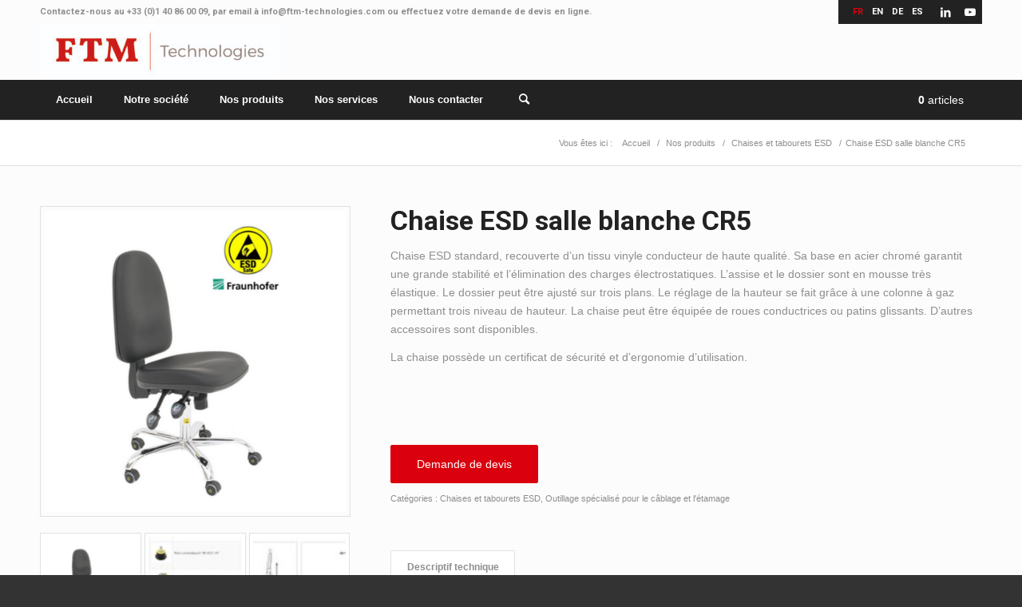

--- FILE ---
content_type: text/html; charset=UTF-8
request_url: https://www.ftm-technologies.com/produit/chaise-esd-vinyle/
body_size: 34984
content:
<!DOCTYPE html>
<html lang="fr-FR" prefix="og: https://ogp.me/ns#" class="html_stretched responsive av-preloader-disabled  html_header_top html_logo_left html_bottom_nav_header html_menu_left html_slim html_header_sticky html_header_shrinking html_header_topbar_active html_mobile_menu_phone html_header_searchicon html_content_align_center html_header_unstick_top html_header_stretch_disabled html_minimal_header html_av-submenu-hidden html_av-submenu-display-click html_av-overlay-side html_av-overlay-side-classic html_av-submenu-noclone html_entry_id_25611 html_cart_at_menu av-cookies-no-cookie-consent av-no-preview av-default-lightbox html_text_menu_active av-mobile-menu-switch-default">
<head><meta charset="UTF-8" /><script>if(navigator.userAgent.match(/MSIE|Internet Explorer/i)||navigator.userAgent.match(/Trident\/7\..*?rv:11/i)){var href=document.location.href;if(!href.match(/[?&]nowprocket/)){if(href.indexOf("?")==-1){if(href.indexOf("#")==-1){document.location.href=href+"?nowprocket=1"}else{document.location.href=href.replace("#","?nowprocket=1#")}}else{if(href.indexOf("#")==-1){document.location.href=href+"&nowprocket=1"}else{document.location.href=href.replace("#","&nowprocket=1#")}}}}</script><script>(()=>{class RocketLazyLoadScripts{constructor(){this.v="2.0.4",this.userEvents=["keydown","keyup","mousedown","mouseup","mousemove","mouseover","mouseout","touchmove","touchstart","touchend","touchcancel","wheel","click","dblclick","input"],this.attributeEvents=["onblur","onclick","oncontextmenu","ondblclick","onfocus","onmousedown","onmouseenter","onmouseleave","onmousemove","onmouseout","onmouseover","onmouseup","onmousewheel","onscroll","onsubmit"]}async t(){this.i(),this.o(),/iP(ad|hone)/.test(navigator.userAgent)&&this.h(),this.u(),this.l(this),this.m(),this.k(this),this.p(this),this._(),await Promise.all([this.R(),this.L()]),this.lastBreath=Date.now(),this.S(this),this.P(),this.D(),this.O(),this.M(),await this.C(this.delayedScripts.normal),await this.C(this.delayedScripts.defer),await this.C(this.delayedScripts.async),await this.T(),await this.F(),await this.j(),await this.A(),window.dispatchEvent(new Event("rocket-allScriptsLoaded")),this.everythingLoaded=!0,this.lastTouchEnd&&await new Promise(t=>setTimeout(t,500-Date.now()+this.lastTouchEnd)),this.I(),this.H(),this.U(),this.W()}i(){this.CSPIssue=sessionStorage.getItem("rocketCSPIssue"),document.addEventListener("securitypolicyviolation",t=>{this.CSPIssue||"script-src-elem"!==t.violatedDirective||"data"!==t.blockedURI||(this.CSPIssue=!0,sessionStorage.setItem("rocketCSPIssue",!0))},{isRocket:!0})}o(){window.addEventListener("pageshow",t=>{this.persisted=t.persisted,this.realWindowLoadedFired=!0},{isRocket:!0}),window.addEventListener("pagehide",()=>{this.onFirstUserAction=null},{isRocket:!0})}h(){let t;function e(e){t=e}window.addEventListener("touchstart",e,{isRocket:!0}),window.addEventListener("touchend",function i(o){o.changedTouches[0]&&t.changedTouches[0]&&Math.abs(o.changedTouches[0].pageX-t.changedTouches[0].pageX)<10&&Math.abs(o.changedTouches[0].pageY-t.changedTouches[0].pageY)<10&&o.timeStamp-t.timeStamp<200&&(window.removeEventListener("touchstart",e,{isRocket:!0}),window.removeEventListener("touchend",i,{isRocket:!0}),"INPUT"===o.target.tagName&&"text"===o.target.type||(o.target.dispatchEvent(new TouchEvent("touchend",{target:o.target,bubbles:!0})),o.target.dispatchEvent(new MouseEvent("mouseover",{target:o.target,bubbles:!0})),o.target.dispatchEvent(new PointerEvent("click",{target:o.target,bubbles:!0,cancelable:!0,detail:1,clientX:o.changedTouches[0].clientX,clientY:o.changedTouches[0].clientY})),event.preventDefault()))},{isRocket:!0})}q(t){this.userActionTriggered||("mousemove"!==t.type||this.firstMousemoveIgnored?"keyup"===t.type||"mouseover"===t.type||"mouseout"===t.type||(this.userActionTriggered=!0,this.onFirstUserAction&&this.onFirstUserAction()):this.firstMousemoveIgnored=!0),"click"===t.type&&t.preventDefault(),t.stopPropagation(),t.stopImmediatePropagation(),"touchstart"===this.lastEvent&&"touchend"===t.type&&(this.lastTouchEnd=Date.now()),"click"===t.type&&(this.lastTouchEnd=0),this.lastEvent=t.type,t.composedPath&&t.composedPath()[0].getRootNode()instanceof ShadowRoot&&(t.rocketTarget=t.composedPath()[0]),this.savedUserEvents.push(t)}u(){this.savedUserEvents=[],this.userEventHandler=this.q.bind(this),this.userEvents.forEach(t=>window.addEventListener(t,this.userEventHandler,{passive:!1,isRocket:!0})),document.addEventListener("visibilitychange",this.userEventHandler,{isRocket:!0})}U(){this.userEvents.forEach(t=>window.removeEventListener(t,this.userEventHandler,{passive:!1,isRocket:!0})),document.removeEventListener("visibilitychange",this.userEventHandler,{isRocket:!0}),this.savedUserEvents.forEach(t=>{(t.rocketTarget||t.target).dispatchEvent(new window[t.constructor.name](t.type,t))})}m(){const t="return false",e=Array.from(this.attributeEvents,t=>"data-rocket-"+t),i="["+this.attributeEvents.join("],[")+"]",o="[data-rocket-"+this.attributeEvents.join("],[data-rocket-")+"]",s=(e,i,o)=>{o&&o!==t&&(e.setAttribute("data-rocket-"+i,o),e["rocket"+i]=new Function("event",o),e.setAttribute(i,t))};new MutationObserver(t=>{for(const n of t)"attributes"===n.type&&(n.attributeName.startsWith("data-rocket-")||this.everythingLoaded?n.attributeName.startsWith("data-rocket-")&&this.everythingLoaded&&this.N(n.target,n.attributeName.substring(12)):s(n.target,n.attributeName,n.target.getAttribute(n.attributeName))),"childList"===n.type&&n.addedNodes.forEach(t=>{if(t.nodeType===Node.ELEMENT_NODE)if(this.everythingLoaded)for(const i of[t,...t.querySelectorAll(o)])for(const t of i.getAttributeNames())e.includes(t)&&this.N(i,t.substring(12));else for(const e of[t,...t.querySelectorAll(i)])for(const t of e.getAttributeNames())this.attributeEvents.includes(t)&&s(e,t,e.getAttribute(t))})}).observe(document,{subtree:!0,childList:!0,attributeFilter:[...this.attributeEvents,...e]})}I(){this.attributeEvents.forEach(t=>{document.querySelectorAll("[data-rocket-"+t+"]").forEach(e=>{this.N(e,t)})})}N(t,e){const i=t.getAttribute("data-rocket-"+e);i&&(t.setAttribute(e,i),t.removeAttribute("data-rocket-"+e))}k(t){Object.defineProperty(HTMLElement.prototype,"onclick",{get(){return this.rocketonclick||null},set(e){this.rocketonclick=e,this.setAttribute(t.everythingLoaded?"onclick":"data-rocket-onclick","this.rocketonclick(event)")}})}S(t){function e(e,i){let o=e[i];e[i]=null,Object.defineProperty(e,i,{get:()=>o,set(s){t.everythingLoaded?o=s:e["rocket"+i]=o=s}})}e(document,"onreadystatechange"),e(window,"onload"),e(window,"onpageshow");try{Object.defineProperty(document,"readyState",{get:()=>t.rocketReadyState,set(e){t.rocketReadyState=e},configurable:!0}),document.readyState="loading"}catch(t){console.log("WPRocket DJE readyState conflict, bypassing")}}l(t){this.originalAddEventListener=EventTarget.prototype.addEventListener,this.originalRemoveEventListener=EventTarget.prototype.removeEventListener,this.savedEventListeners=[],EventTarget.prototype.addEventListener=function(e,i,o){o&&o.isRocket||!t.B(e,this)&&!t.userEvents.includes(e)||t.B(e,this)&&!t.userActionTriggered||e.startsWith("rocket-")||t.everythingLoaded?t.originalAddEventListener.call(this,e,i,o):(t.savedEventListeners.push({target:this,remove:!1,type:e,func:i,options:o}),"mouseenter"!==e&&"mouseleave"!==e||t.originalAddEventListener.call(this,e,t.savedUserEvents.push,o))},EventTarget.prototype.removeEventListener=function(e,i,o){o&&o.isRocket||!t.B(e,this)&&!t.userEvents.includes(e)||t.B(e,this)&&!t.userActionTriggered||e.startsWith("rocket-")||t.everythingLoaded?t.originalRemoveEventListener.call(this,e,i,o):t.savedEventListeners.push({target:this,remove:!0,type:e,func:i,options:o})}}J(t,e){this.savedEventListeners=this.savedEventListeners.filter(i=>{let o=i.type,s=i.target||window;return e!==o||t!==s||(this.B(o,s)&&(i.type="rocket-"+o),this.$(i),!1)})}H(){EventTarget.prototype.addEventListener=this.originalAddEventListener,EventTarget.prototype.removeEventListener=this.originalRemoveEventListener,this.savedEventListeners.forEach(t=>this.$(t))}$(t){t.remove?this.originalRemoveEventListener.call(t.target,t.type,t.func,t.options):this.originalAddEventListener.call(t.target,t.type,t.func,t.options)}p(t){let e;function i(e){return t.everythingLoaded?e:e.split(" ").map(t=>"load"===t||t.startsWith("load.")?"rocket-jquery-load":t).join(" ")}function o(o){function s(e){const s=o.fn[e];o.fn[e]=o.fn.init.prototype[e]=function(){return this[0]===window&&t.userActionTriggered&&("string"==typeof arguments[0]||arguments[0]instanceof String?arguments[0]=i(arguments[0]):"object"==typeof arguments[0]&&Object.keys(arguments[0]).forEach(t=>{const e=arguments[0][t];delete arguments[0][t],arguments[0][i(t)]=e})),s.apply(this,arguments),this}}if(o&&o.fn&&!t.allJQueries.includes(o)){const e={DOMContentLoaded:[],"rocket-DOMContentLoaded":[]};for(const t in e)document.addEventListener(t,()=>{e[t].forEach(t=>t())},{isRocket:!0});o.fn.ready=o.fn.init.prototype.ready=function(i){function s(){parseInt(o.fn.jquery)>2?setTimeout(()=>i.bind(document)(o)):i.bind(document)(o)}return"function"==typeof i&&(t.realDomReadyFired?!t.userActionTriggered||t.fauxDomReadyFired?s():e["rocket-DOMContentLoaded"].push(s):e.DOMContentLoaded.push(s)),o([])},s("on"),s("one"),s("off"),t.allJQueries.push(o)}e=o}t.allJQueries=[],o(window.jQuery),Object.defineProperty(window,"jQuery",{get:()=>e,set(t){o(t)}})}P(){const t=new Map;document.write=document.writeln=function(e){const i=document.currentScript,o=document.createRange(),s=i.parentElement;let n=t.get(i);void 0===n&&(n=i.nextSibling,t.set(i,n));const c=document.createDocumentFragment();o.setStart(c,0),c.appendChild(o.createContextualFragment(e)),s.insertBefore(c,n)}}async R(){return new Promise(t=>{this.userActionTriggered?t():this.onFirstUserAction=t})}async L(){return new Promise(t=>{document.addEventListener("DOMContentLoaded",()=>{this.realDomReadyFired=!0,t()},{isRocket:!0})})}async j(){return this.realWindowLoadedFired?Promise.resolve():new Promise(t=>{window.addEventListener("load",t,{isRocket:!0})})}M(){this.pendingScripts=[];this.scriptsMutationObserver=new MutationObserver(t=>{for(const e of t)e.addedNodes.forEach(t=>{"SCRIPT"!==t.tagName||t.noModule||t.isWPRocket||this.pendingScripts.push({script:t,promise:new Promise(e=>{const i=()=>{const i=this.pendingScripts.findIndex(e=>e.script===t);i>=0&&this.pendingScripts.splice(i,1),e()};t.addEventListener("load",i,{isRocket:!0}),t.addEventListener("error",i,{isRocket:!0}),setTimeout(i,1e3)})})})}),this.scriptsMutationObserver.observe(document,{childList:!0,subtree:!0})}async F(){await this.X(),this.pendingScripts.length?(await this.pendingScripts[0].promise,await this.F()):this.scriptsMutationObserver.disconnect()}D(){this.delayedScripts={normal:[],async:[],defer:[]},document.querySelectorAll("script[type$=rocketlazyloadscript]").forEach(t=>{t.hasAttribute("data-rocket-src")?t.hasAttribute("async")&&!1!==t.async?this.delayedScripts.async.push(t):t.hasAttribute("defer")&&!1!==t.defer||"module"===t.getAttribute("data-rocket-type")?this.delayedScripts.defer.push(t):this.delayedScripts.normal.push(t):this.delayedScripts.normal.push(t)})}async _(){await this.L();let t=[];document.querySelectorAll("script[type$=rocketlazyloadscript][data-rocket-src]").forEach(e=>{let i=e.getAttribute("data-rocket-src");if(i&&!i.startsWith("data:")){i.startsWith("//")&&(i=location.protocol+i);try{const o=new URL(i).origin;o!==location.origin&&t.push({src:o,crossOrigin:e.crossOrigin||"module"===e.getAttribute("data-rocket-type")})}catch(t){}}}),t=[...new Map(t.map(t=>[JSON.stringify(t),t])).values()],this.Y(t,"preconnect")}async G(t){if(await this.K(),!0!==t.noModule||!("noModule"in HTMLScriptElement.prototype))return new Promise(e=>{let i;function o(){(i||t).setAttribute("data-rocket-status","executed"),e()}try{if(navigator.userAgent.includes("Firefox/")||""===navigator.vendor||this.CSPIssue)i=document.createElement("script"),[...t.attributes].forEach(t=>{let e=t.nodeName;"type"!==e&&("data-rocket-type"===e&&(e="type"),"data-rocket-src"===e&&(e="src"),i.setAttribute(e,t.nodeValue))}),t.text&&(i.text=t.text),t.nonce&&(i.nonce=t.nonce),i.hasAttribute("src")?(i.addEventListener("load",o,{isRocket:!0}),i.addEventListener("error",()=>{i.setAttribute("data-rocket-status","failed-network"),e()},{isRocket:!0}),setTimeout(()=>{i.isConnected||e()},1)):(i.text=t.text,o()),i.isWPRocket=!0,t.parentNode.replaceChild(i,t);else{const i=t.getAttribute("data-rocket-type"),s=t.getAttribute("data-rocket-src");i?(t.type=i,t.removeAttribute("data-rocket-type")):t.removeAttribute("type"),t.addEventListener("load",o,{isRocket:!0}),t.addEventListener("error",i=>{this.CSPIssue&&i.target.src.startsWith("data:")?(console.log("WPRocket: CSP fallback activated"),t.removeAttribute("src"),this.G(t).then(e)):(t.setAttribute("data-rocket-status","failed-network"),e())},{isRocket:!0}),s?(t.fetchPriority="high",t.removeAttribute("data-rocket-src"),t.src=s):t.src="data:text/javascript;base64,"+window.btoa(unescape(encodeURIComponent(t.text)))}}catch(i){t.setAttribute("data-rocket-status","failed-transform"),e()}});t.setAttribute("data-rocket-status","skipped")}async C(t){const e=t.shift();return e?(e.isConnected&&await this.G(e),this.C(t)):Promise.resolve()}O(){this.Y([...this.delayedScripts.normal,...this.delayedScripts.defer,...this.delayedScripts.async],"preload")}Y(t,e){this.trash=this.trash||[];let i=!0;var o=document.createDocumentFragment();t.forEach(t=>{const s=t.getAttribute&&t.getAttribute("data-rocket-src")||t.src;if(s&&!s.startsWith("data:")){const n=document.createElement("link");n.href=s,n.rel=e,"preconnect"!==e&&(n.as="script",n.fetchPriority=i?"high":"low"),t.getAttribute&&"module"===t.getAttribute("data-rocket-type")&&(n.crossOrigin=!0),t.crossOrigin&&(n.crossOrigin=t.crossOrigin),t.integrity&&(n.integrity=t.integrity),t.nonce&&(n.nonce=t.nonce),o.appendChild(n),this.trash.push(n),i=!1}}),document.head.appendChild(o)}W(){this.trash.forEach(t=>t.remove())}async T(){try{document.readyState="interactive"}catch(t){}this.fauxDomReadyFired=!0;try{await this.K(),this.J(document,"readystatechange"),document.dispatchEvent(new Event("rocket-readystatechange")),await this.K(),document.rocketonreadystatechange&&document.rocketonreadystatechange(),await this.K(),this.J(document,"DOMContentLoaded"),document.dispatchEvent(new Event("rocket-DOMContentLoaded")),await this.K(),this.J(window,"DOMContentLoaded"),window.dispatchEvent(new Event("rocket-DOMContentLoaded"))}catch(t){console.error(t)}}async A(){try{document.readyState="complete"}catch(t){}try{await this.K(),this.J(document,"readystatechange"),document.dispatchEvent(new Event("rocket-readystatechange")),await this.K(),document.rocketonreadystatechange&&document.rocketonreadystatechange(),await this.K(),this.J(window,"load"),window.dispatchEvent(new Event("rocket-load")),await this.K(),window.rocketonload&&window.rocketonload(),await this.K(),this.allJQueries.forEach(t=>t(window).trigger("rocket-jquery-load")),await this.K(),this.J(window,"pageshow");const t=new Event("rocket-pageshow");t.persisted=this.persisted,window.dispatchEvent(t),await this.K(),window.rocketonpageshow&&window.rocketonpageshow({persisted:this.persisted})}catch(t){console.error(t)}}async K(){Date.now()-this.lastBreath>45&&(await this.X(),this.lastBreath=Date.now())}async X(){return document.hidden?new Promise(t=>setTimeout(t)):new Promise(t=>requestAnimationFrame(t))}B(t,e){return e===document&&"readystatechange"===t||(e===document&&"DOMContentLoaded"===t||(e===window&&"DOMContentLoaded"===t||(e===window&&"load"===t||e===window&&"pageshow"===t)))}static run(){(new RocketLazyLoadScripts).t()}}RocketLazyLoadScripts.run()})();</script>

<meta name="robots" content="index, follow" />


<!-- mobile setting -->
<meta name="viewport" content="width=device-width, initial-scale=1">

<!-- Scripts/CSS and wp_head hook -->
<link rel="alternate" hreflang="fr-fr" href="https://www.ftm-technologies.com/produit/chaise-esd-vinyle/" />
<link rel="alternate" hreflang="en-us" href="https://www.ftm-technologies.com/produit/esd-vinyl-chair/?lang=en" />
<link rel="alternate" hreflang="x-default" href="https://www.ftm-technologies.com/produit/chaise-esd-vinyle/" />
<style type="text/css">@font-face { font-family: 'star'; src: url('https://www.ftm-technologies.com/wp-content/plugins/woocommerce/assets/fonts/star.eot'); src: url('https://www.ftm-technologies.com/wp-content/plugins/woocommerce/assets/fonts/star.eot?#iefix') format('embedded-opentype'), 	  url('https://www.ftm-technologies.com/wp-content/plugins/woocommerce/assets/fonts/star.woff') format('woff'), 	  url('https://www.ftm-technologies.com/wp-content/plugins/woocommerce/assets/fonts/star.ttf') format('truetype'), 	  url('https://www.ftm-technologies.com/wp-content/plugins/woocommerce/assets/fonts/star.svg#star') format('svg'); font-weight: normal; font-style: normal;  } @font-face { font-family: 'WooCommerce'; src: url('https://www.ftm-technologies.com/wp-content/plugins/woocommerce/assets/fonts/WooCommerce.eot'); src: url('https://www.ftm-technologies.com/wp-content/plugins/woocommerce/assets/fonts/WooCommerce.eot?#iefix') format('embedded-opentype'), 	  url('https://www.ftm-technologies.com/wp-content/plugins/woocommerce/assets/fonts/WooCommerce.woff') format('woff'), 	  url('https://www.ftm-technologies.com/wp-content/plugins/woocommerce/assets/fonts/WooCommerce.ttf') format('truetype'), 	  url('https://www.ftm-technologies.com/wp-content/plugins/woocommerce/assets/fonts/WooCommerce.svg#WooCommerce') format('svg'); font-weight: normal; font-style: normal;  } </style>
<!-- Optimisation des moteurs de recherche par Rank Math - https://rankmath.com/ -->
<title>Chaise ESD salle blanche CR5 | FTM Technologies</title>
<link data-rocket-prefetch href="https://s.ytimg.com" rel="dns-prefetch">
<link data-rocket-prefetch href="https://www.googletagmanager.com" rel="dns-prefetch">
<link data-rocket-prefetch href="https://fonts.googleapis.com" rel="dns-prefetch">
<link data-rocket-prefetch href="https://maps.google.com" rel="dns-prefetch"><link rel="preload" data-rocket-preload as="image" href="https://www.ftm-technologies.com/wp-content/uploads/2020/07/chaise-esd-salle-blanche-ftm-technologies-450x450.png" imagesrcset="https://www.ftm-technologies.com/wp-content/uploads/2020/07/chaise-esd-salle-blanche-ftm-technologies-450x450.png 450w, https://www.ftm-technologies.com/wp-content/uploads/2020/07/chaise-esd-salle-blanche-ftm-technologies-300x300.png 300w, https://www.ftm-technologies.com/wp-content/uploads/2020/07/chaise-esd-salle-blanche-ftm-technologies-80x80.png 80w, https://www.ftm-technologies.com/wp-content/uploads/2020/07/chaise-esd-salle-blanche-ftm-technologies-36x36.png 36w, https://www.ftm-technologies.com/wp-content/uploads/2020/07/chaise-esd-salle-blanche-ftm-technologies-180x180.png 180w, https://www.ftm-technologies.com/wp-content/uploads/2020/07/chaise-esd-salle-blanche-ftm-technologies-100x100.png 100w, https://www.ftm-technologies.com/wp-content/uploads/2020/07/chaise-esd-salle-blanche-ftm-technologies.png 700w" imagesizes="(max-width: 450px) 100vw, 450px" fetchpriority="high">
<meta name="description" content="FTM Technologies vous propose sa gamme de chaises et tabourets ESD afin d&#039;équiper votre espace de travail."/>
<meta name="robots" content="follow, index, max-snippet:-1, max-video-preview:-1, max-image-preview:large"/>
<link rel="canonical" href="https://www.ftm-technologies.com/produit/chaise-esd-vinyle/" />
<meta property="og:locale" content="fr_FR" />
<meta property="og:type" content="product" />
<meta property="og:title" content="Chaise ESD salle blanche CR5 | FTM Technologies" />
<meta property="og:description" content="FTM Technologies vous propose sa gamme de chaises et tabourets ESD afin d&#039;équiper votre espace de travail." />
<meta property="og:url" content="https://www.ftm-technologies.com/produit/chaise-esd-vinyle/" />
<meta property="og:site_name" content="vincent" />
<meta property="og:updated_time" content="2023-02-17T15:39:45+01:00" />
<meta property="og:image" content="https://www.ftm-technologies.com/wp-content/uploads/2020/07/chaise-esd-salle-blanche-ftm-technologies.png" />
<meta property="og:image:secure_url" content="https://www.ftm-technologies.com/wp-content/uploads/2020/07/chaise-esd-salle-blanche-ftm-technologies.png" />
<meta property="og:image:width" content="700" />
<meta property="og:image:height" content="700" />
<meta property="og:image:alt" content="Chaise ESD salle blanche CR5" />
<meta property="og:image:type" content="image/png" />
<meta property="product:price:currency" content="EUR" />
<meta property="product:availability" content="instock" />
<meta name="twitter:card" content="summary_large_image" />
<meta name="twitter:title" content="Chaise ESD salle blanche CR5 | FTM Technologies" />
<meta name="twitter:description" content="FTM Technologies vous propose sa gamme de chaises et tabourets ESD afin d&#039;équiper votre espace de travail." />
<meta name="twitter:image" content="https://www.ftm-technologies.com/wp-content/uploads/2020/07/chaise-esd-salle-blanche-ftm-technologies.png" />
<meta name="twitter:label1" content="Prix" />
<meta name="twitter:data1" content="0.00&euro;" />
<meta name="twitter:label2" content="Disponibilité" />
<meta name="twitter:data2" content="En stock" />
<script type="application/ld+json" class="rank-math-schema">{"@context":"https://schema.org","@graph":[{"@type":"Organization","@id":"https://www.ftm-technologies.com/#organization","name":"FTM TECHNOLOGIES","url":"https://www.ftm-technologies.com","logo":{"@type":"ImageObject","@id":"https://www.ftm-technologies.com/#logo","url":"https://www.ftm-technologies.com/wp-content/uploads/2023/10/300_FTM.jpg","contentUrl":"https://www.ftm-technologies.com/wp-content/uploads/2023/10/300_FTM.jpg","caption":"vincent","inLanguage":"fr-FR","width":"943","height":"502"}},{"@type":"WebSite","@id":"https://www.ftm-technologies.com/#website","url":"https://www.ftm-technologies.com","name":"vincent","alternateName":"Fine Tools Manufacturer","publisher":{"@id":"https://www.ftm-technologies.com/#organization"},"inLanguage":"fr-FR"},{"@type":"ImageObject","@id":"https://www.ftm-technologies.com/wp-content/uploads/2020/07/chaise-esd-salle-blanche-ftm-technologies.png","url":"https://www.ftm-technologies.com/wp-content/uploads/2020/07/chaise-esd-salle-blanche-ftm-technologies.png","width":"700","height":"700","inLanguage":"fr-FR"},{"@type":"ItemPage","@id":"https://www.ftm-technologies.com/produit/chaise-esd-vinyle/#webpage","url":"https://www.ftm-technologies.com/produit/chaise-esd-vinyle/","name":"Chaise ESD salle blanche CR5 | FTM Technologies","datePublished":"2020-07-09T11:46:31+02:00","dateModified":"2023-02-17T15:39:45+01:00","isPartOf":{"@id":"https://www.ftm-technologies.com/#website"},"primaryImageOfPage":{"@id":"https://www.ftm-technologies.com/wp-content/uploads/2020/07/chaise-esd-salle-blanche-ftm-technologies.png"},"inLanguage":"fr-FR"},{"@type":"Product","name":"Chaise ESD salle blanche CR5 | FTM Technologies","description":"FTM Technologies vous propose sa gamme de chaises et tabourets ESD afin d'\u00e9quiper votre espace de travail.","category":"Chaises et tabourets ESD","mainEntityOfPage":{"@id":"https://www.ftm-technologies.com/produit/chaise-esd-vinyle/#webpage"},"image":[{"@type":"ImageObject","url":"https://www.ftm-technologies.com/wp-content/uploads/2020/07/chaise-esd-salle-blanche-ftm-technologies.png","height":"700","width":"700"},{"@type":"ImageObject","url":"https://www.ftm-technologies.com/wp-content/uploads/2020/07/chaise-esd-salle-blanche-ftm-technologies.gif","height":"306","width":"544"},{"@type":"ImageObject","url":"https://www.ftm-technologies.com/wp-content/uploads/2020/07/accessoires-esd-ftm-technologies-1.jpg","height":"794","width":"381"},{"@type":"ImageObject","url":"https://www.ftm-technologies.com/wp-content/uploads/2020/07/quatre-fonctions-ajustements-ftm-technologies.jpg","height":"109","width":"419"}],"@id":"https://www.ftm-technologies.com/produit/chaise-esd-vinyle/#richSnippet"}]}</script>
<!-- /Extension Rank Math WordPress SEO -->

<link rel='dns-prefetch' href='//maps.google.com' />
<link rel="alternate" type="application/rss+xml" title="FTM Technologies &raquo; Flux" href="https://www.ftm-technologies.com/feed/" />
<link rel="alternate" type="application/rss+xml" title="FTM Technologies &raquo; Flux des commentaires" href="https://www.ftm-technologies.com/comments/feed/" />
<link rel="alternate" title="oEmbed (JSON)" type="application/json+oembed" href="https://www.ftm-technologies.com/wp-json/oembed/1.0/embed?url=https%3A%2F%2Fwww.ftm-technologies.com%2Fproduit%2Fchaise-esd-vinyle%2F" />
<link rel="alternate" title="oEmbed (XML)" type="text/xml+oembed" href="https://www.ftm-technologies.com/wp-json/oembed/1.0/embed?url=https%3A%2F%2Fwww.ftm-technologies.com%2Fproduit%2Fchaise-esd-vinyle%2F&#038;format=xml" />
		<!-- This site uses the Google Analytics by MonsterInsights plugin v9.11.1 - Using Analytics tracking - https://www.monsterinsights.com/ -->
							<script src="//www.googletagmanager.com/gtag/js?id=G-H4SDMN7X08"  data-cfasync="false" data-wpfc-render="false" type="text/javascript" async></script>
			<script type="rocketlazyloadscript" data-cfasync="false" data-wpfc-render="false" data-rocket-type="text/javascript">
				var mi_version = '9.11.1';
				var mi_track_user = true;
				var mi_no_track_reason = '';
								var MonsterInsightsDefaultLocations = {"page_location":"https:\/\/www.ftm-technologies.com\/produit\/chaise-esd-vinyle\/"};
								if ( typeof MonsterInsightsPrivacyGuardFilter === 'function' ) {
					var MonsterInsightsLocations = (typeof MonsterInsightsExcludeQuery === 'object') ? MonsterInsightsPrivacyGuardFilter( MonsterInsightsExcludeQuery ) : MonsterInsightsPrivacyGuardFilter( MonsterInsightsDefaultLocations );
				} else {
					var MonsterInsightsLocations = (typeof MonsterInsightsExcludeQuery === 'object') ? MonsterInsightsExcludeQuery : MonsterInsightsDefaultLocations;
				}

								var disableStrs = [
										'ga-disable-G-H4SDMN7X08',
									];

				/* Function to detect opted out users */
				function __gtagTrackerIsOptedOut() {
					for (var index = 0; index < disableStrs.length; index++) {
						if (document.cookie.indexOf(disableStrs[index] + '=true') > -1) {
							return true;
						}
					}

					return false;
				}

				/* Disable tracking if the opt-out cookie exists. */
				if (__gtagTrackerIsOptedOut()) {
					for (var index = 0; index < disableStrs.length; index++) {
						window[disableStrs[index]] = true;
					}
				}

				/* Opt-out function */
				function __gtagTrackerOptout() {
					for (var index = 0; index < disableStrs.length; index++) {
						document.cookie = disableStrs[index] + '=true; expires=Thu, 31 Dec 2099 23:59:59 UTC; path=/';
						window[disableStrs[index]] = true;
					}
				}

				if ('undefined' === typeof gaOptout) {
					function gaOptout() {
						__gtagTrackerOptout();
					}
				}
								window.dataLayer = window.dataLayer || [];

				window.MonsterInsightsDualTracker = {
					helpers: {},
					trackers: {},
				};
				if (mi_track_user) {
					function __gtagDataLayer() {
						dataLayer.push(arguments);
					}

					function __gtagTracker(type, name, parameters) {
						if (!parameters) {
							parameters = {};
						}

						if (parameters.send_to) {
							__gtagDataLayer.apply(null, arguments);
							return;
						}

						if (type === 'event') {
														parameters.send_to = monsterinsights_frontend.v4_id;
							var hookName = name;
							if (typeof parameters['event_category'] !== 'undefined') {
								hookName = parameters['event_category'] + ':' + name;
							}

							if (typeof MonsterInsightsDualTracker.trackers[hookName] !== 'undefined') {
								MonsterInsightsDualTracker.trackers[hookName](parameters);
							} else {
								__gtagDataLayer('event', name, parameters);
							}
							
						} else {
							__gtagDataLayer.apply(null, arguments);
						}
					}

					__gtagTracker('js', new Date());
					__gtagTracker('set', {
						'developer_id.dZGIzZG': true,
											});
					if ( MonsterInsightsLocations.page_location ) {
						__gtagTracker('set', MonsterInsightsLocations);
					}
										__gtagTracker('config', 'G-H4SDMN7X08', {"forceSSL":"true","link_attribution":"true"} );
										window.gtag = __gtagTracker;										(function () {
						/* https://developers.google.com/analytics/devguides/collection/analyticsjs/ */
						/* ga and __gaTracker compatibility shim. */
						var noopfn = function () {
							return null;
						};
						var newtracker = function () {
							return new Tracker();
						};
						var Tracker = function () {
							return null;
						};
						var p = Tracker.prototype;
						p.get = noopfn;
						p.set = noopfn;
						p.send = function () {
							var args = Array.prototype.slice.call(arguments);
							args.unshift('send');
							__gaTracker.apply(null, args);
						};
						var __gaTracker = function () {
							var len = arguments.length;
							if (len === 0) {
								return;
							}
							var f = arguments[len - 1];
							if (typeof f !== 'object' || f === null || typeof f.hitCallback !== 'function') {
								if ('send' === arguments[0]) {
									var hitConverted, hitObject = false, action;
									if ('event' === arguments[1]) {
										if ('undefined' !== typeof arguments[3]) {
											hitObject = {
												'eventAction': arguments[3],
												'eventCategory': arguments[2],
												'eventLabel': arguments[4],
												'value': arguments[5] ? arguments[5] : 1,
											}
										}
									}
									if ('pageview' === arguments[1]) {
										if ('undefined' !== typeof arguments[2]) {
											hitObject = {
												'eventAction': 'page_view',
												'page_path': arguments[2],
											}
										}
									}
									if (typeof arguments[2] === 'object') {
										hitObject = arguments[2];
									}
									if (typeof arguments[5] === 'object') {
										Object.assign(hitObject, arguments[5]);
									}
									if ('undefined' !== typeof arguments[1].hitType) {
										hitObject = arguments[1];
										if ('pageview' === hitObject.hitType) {
											hitObject.eventAction = 'page_view';
										}
									}
									if (hitObject) {
										action = 'timing' === arguments[1].hitType ? 'timing_complete' : hitObject.eventAction;
										hitConverted = mapArgs(hitObject);
										__gtagTracker('event', action, hitConverted);
									}
								}
								return;
							}

							function mapArgs(args) {
								var arg, hit = {};
								var gaMap = {
									'eventCategory': 'event_category',
									'eventAction': 'event_action',
									'eventLabel': 'event_label',
									'eventValue': 'event_value',
									'nonInteraction': 'non_interaction',
									'timingCategory': 'event_category',
									'timingVar': 'name',
									'timingValue': 'value',
									'timingLabel': 'event_label',
									'page': 'page_path',
									'location': 'page_location',
									'title': 'page_title',
									'referrer' : 'page_referrer',
								};
								for (arg in args) {
																		if (!(!args.hasOwnProperty(arg) || !gaMap.hasOwnProperty(arg))) {
										hit[gaMap[arg]] = args[arg];
									} else {
										hit[arg] = args[arg];
									}
								}
								return hit;
							}

							try {
								f.hitCallback();
							} catch (ex) {
							}
						};
						__gaTracker.create = newtracker;
						__gaTracker.getByName = newtracker;
						__gaTracker.getAll = function () {
							return [];
						};
						__gaTracker.remove = noopfn;
						__gaTracker.loaded = true;
						window['__gaTracker'] = __gaTracker;
					})();
									} else {
										console.log("");
					(function () {
						function __gtagTracker() {
							return null;
						}

						window['__gtagTracker'] = __gtagTracker;
						window['gtag'] = __gtagTracker;
					})();
									}
			</script>
							<!-- / Google Analytics by MonsterInsights -->
		<style id='wp-img-auto-sizes-contain-inline-css' type='text/css'>
img:is([sizes=auto i],[sizes^="auto," i]){contain-intrinsic-size:3000px 1500px}
/*# sourceURL=wp-img-auto-sizes-contain-inline-css */
</style>
<link data-minify="1" rel='stylesheet' id='avia-grid-css' href='https://www.ftm-technologies.com/wp-content/cache/min/1/wp-content/themes/enfold/css/grid.css?ver=1769058719' type='text/css' media='all' />
<link data-minify="1" rel='stylesheet' id='avia-base-css' href='https://www.ftm-technologies.com/wp-content/cache/min/1/wp-content/themes/enfold/css/base.css?ver=1769058719' type='text/css' media='all' />
<link data-minify="1" rel='stylesheet' id='avia-layout-css' href='https://www.ftm-technologies.com/wp-content/cache/background-css/1/www.ftm-technologies.com/wp-content/cache/min/1/wp-content/themes/enfold/css/layout.css?ver=1769058719&wpr_t=1769538364' type='text/css' media='all' />
<link data-minify="1" rel='stylesheet' id='avia-module-audioplayer-css' href='https://www.ftm-technologies.com/wp-content/cache/min/1/wp-content/themes/enfold/config-templatebuilder/avia-shortcodes/audio-player/audio-player.css?ver=1769058719' type='text/css' media='all' />
<link data-minify="1" rel='stylesheet' id='avia-module-blog-css' href='https://www.ftm-technologies.com/wp-content/cache/min/1/wp-content/themes/enfold/config-templatebuilder/avia-shortcodes/blog/blog.css?ver=1769058719' type='text/css' media='all' />
<link data-minify="1" rel='stylesheet' id='avia-module-postslider-css' href='https://www.ftm-technologies.com/wp-content/cache/min/1/wp-content/themes/enfold/config-templatebuilder/avia-shortcodes/postslider/postslider.css?ver=1769058719' type='text/css' media='all' />
<link data-minify="1" rel='stylesheet' id='avia-module-button-css' href='https://www.ftm-technologies.com/wp-content/cache/min/1/wp-content/themes/enfold/config-templatebuilder/avia-shortcodes/buttons/buttons.css?ver=1769058719' type='text/css' media='all' />
<link data-minify="1" rel='stylesheet' id='avia-module-buttonrow-css' href='https://www.ftm-technologies.com/wp-content/cache/min/1/wp-content/themes/enfold/config-templatebuilder/avia-shortcodes/buttonrow/buttonrow.css?ver=1769058719' type='text/css' media='all' />
<link data-minify="1" rel='stylesheet' id='avia-module-button-fullwidth-css' href='https://www.ftm-technologies.com/wp-content/cache/min/1/wp-content/themes/enfold/config-templatebuilder/avia-shortcodes/buttons_fullwidth/buttons_fullwidth.css?ver=1769058719' type='text/css' media='all' />
<link data-minify="1" rel='stylesheet' id='avia-module-catalogue-css' href='https://www.ftm-technologies.com/wp-content/cache/min/1/wp-content/themes/enfold/config-templatebuilder/avia-shortcodes/catalogue/catalogue.css?ver=1769058719' type='text/css' media='all' />
<link data-minify="1" rel='stylesheet' id='avia-module-comments-css' href='https://www.ftm-technologies.com/wp-content/cache/min/1/wp-content/themes/enfold/config-templatebuilder/avia-shortcodes/comments/comments.css?ver=1769058719' type='text/css' media='all' />
<link data-minify="1" rel='stylesheet' id='avia-module-contact-css' href='https://www.ftm-technologies.com/wp-content/cache/min/1/wp-content/themes/enfold/config-templatebuilder/avia-shortcodes/contact/contact.css?ver=1769058719' type='text/css' media='all' />
<link data-minify="1" rel='stylesheet' id='avia-module-slideshow-css' href='https://www.ftm-technologies.com/wp-content/cache/min/1/wp-content/themes/enfold/config-templatebuilder/avia-shortcodes/slideshow/slideshow.css?ver=1769058719' type='text/css' media='all' />
<link data-minify="1" rel='stylesheet' id='avia-module-slideshow-contentpartner-css' href='https://www.ftm-technologies.com/wp-content/cache/min/1/wp-content/themes/enfold/config-templatebuilder/avia-shortcodes/contentslider/contentslider.css?ver=1769058719' type='text/css' media='all' />
<link data-minify="1" rel='stylesheet' id='avia-module-countdown-css' href='https://www.ftm-technologies.com/wp-content/cache/min/1/wp-content/themes/enfold/config-templatebuilder/avia-shortcodes/countdown/countdown.css?ver=1769058719' type='text/css' media='all' />
<link data-minify="1" rel='stylesheet' id='avia-module-gallery-css' href='https://www.ftm-technologies.com/wp-content/cache/min/1/wp-content/themes/enfold/config-templatebuilder/avia-shortcodes/gallery/gallery.css?ver=1769058719' type='text/css' media='all' />
<link data-minify="1" rel='stylesheet' id='avia-module-gallery-hor-css' href='https://www.ftm-technologies.com/wp-content/cache/min/1/wp-content/themes/enfold/config-templatebuilder/avia-shortcodes/gallery_horizontal/gallery_horizontal.css?ver=1769058719' type='text/css' media='all' />
<link data-minify="1" rel='stylesheet' id='avia-module-maps-css' href='https://www.ftm-technologies.com/wp-content/cache/min/1/wp-content/themes/enfold/config-templatebuilder/avia-shortcodes/google_maps/google_maps.css?ver=1769058719' type='text/css' media='all' />
<link data-minify="1" rel='stylesheet' id='avia-module-gridrow-css' href='https://www.ftm-technologies.com/wp-content/cache/min/1/wp-content/themes/enfold/config-templatebuilder/avia-shortcodes/grid_row/grid_row.css?ver=1769058719' type='text/css' media='all' />
<link data-minify="1" rel='stylesheet' id='avia-module-heading-css' href='https://www.ftm-technologies.com/wp-content/cache/min/1/wp-content/themes/enfold/config-templatebuilder/avia-shortcodes/heading/heading.css?ver=1769058719' type='text/css' media='all' />
<link data-minify="1" rel='stylesheet' id='avia-module-rotator-css' href='https://www.ftm-technologies.com/wp-content/cache/min/1/wp-content/themes/enfold/config-templatebuilder/avia-shortcodes/headline_rotator/headline_rotator.css?ver=1769058719' type='text/css' media='all' />
<link data-minify="1" rel='stylesheet' id='avia-module-hr-css' href='https://www.ftm-technologies.com/wp-content/cache/min/1/wp-content/themes/enfold/config-templatebuilder/avia-shortcodes/hr/hr.css?ver=1769058719' type='text/css' media='all' />
<link data-minify="1" rel='stylesheet' id='avia-module-icon-css' href='https://www.ftm-technologies.com/wp-content/cache/min/1/wp-content/themes/enfold/config-templatebuilder/avia-shortcodes/icon/icon.css?ver=1769058719' type='text/css' media='all' />
<link data-minify="1" rel='stylesheet' id='avia-module-icon-circles-css' href='https://www.ftm-technologies.com/wp-content/cache/min/1/wp-content/themes/enfold/config-templatebuilder/avia-shortcodes/icon_circles/icon_circles.css?ver=1769058719' type='text/css' media='all' />
<link data-minify="1" rel='stylesheet' id='avia-module-iconbox-css' href='https://www.ftm-technologies.com/wp-content/cache/min/1/wp-content/themes/enfold/config-templatebuilder/avia-shortcodes/iconbox/iconbox.css?ver=1769058719' type='text/css' media='all' />
<link data-minify="1" rel='stylesheet' id='avia-module-icongrid-css' href='https://www.ftm-technologies.com/wp-content/cache/min/1/wp-content/themes/enfold/config-templatebuilder/avia-shortcodes/icongrid/icongrid.css?ver=1769058719' type='text/css' media='all' />
<link data-minify="1" rel='stylesheet' id='avia-module-iconlist-css' href='https://www.ftm-technologies.com/wp-content/cache/min/1/wp-content/themes/enfold/config-templatebuilder/avia-shortcodes/iconlist/iconlist.css?ver=1769058719' type='text/css' media='all' />
<link data-minify="1" rel='stylesheet' id='avia-module-image-css' href='https://www.ftm-technologies.com/wp-content/cache/min/1/wp-content/themes/enfold/config-templatebuilder/avia-shortcodes/image/image.css?ver=1769058719' type='text/css' media='all' />
<link data-minify="1" rel='stylesheet' id='avia-module-image-diff-css' href='https://www.ftm-technologies.com/wp-content/cache/min/1/wp-content/themes/enfold/config-templatebuilder/avia-shortcodes/image_diff/image_diff.css?ver=1769058719' type='text/css' media='all' />
<link data-minify="1" rel='stylesheet' id='avia-module-hotspot-css' href='https://www.ftm-technologies.com/wp-content/cache/min/1/wp-content/themes/enfold/config-templatebuilder/avia-shortcodes/image_hotspots/image_hotspots.css?ver=1769058719' type='text/css' media='all' />
<link data-minify="1" rel='stylesheet' id='avia-module-sc-lottie-animation-css' href='https://www.ftm-technologies.com/wp-content/cache/min/1/wp-content/themes/enfold/config-templatebuilder/avia-shortcodes/lottie_animation/lottie_animation.css?ver=1769058719' type='text/css' media='all' />
<link data-minify="1" rel='stylesheet' id='avia-module-magazine-css' href='https://www.ftm-technologies.com/wp-content/cache/min/1/wp-content/themes/enfold/config-templatebuilder/avia-shortcodes/magazine/magazine.css?ver=1769058719' type='text/css' media='all' />
<link data-minify="1" rel='stylesheet' id='avia-module-masonry-css' href='https://www.ftm-technologies.com/wp-content/cache/min/1/wp-content/themes/enfold/config-templatebuilder/avia-shortcodes/masonry_entries/masonry_entries.css?ver=1769058719' type='text/css' media='all' />
<link data-minify="1" rel='stylesheet' id='avia-siteloader-css' href='https://www.ftm-technologies.com/wp-content/cache/min/1/wp-content/themes/enfold/css/avia-snippet-site-preloader.css?ver=1769058719' type='text/css' media='all' />
<link data-minify="1" rel='stylesheet' id='avia-module-menu-css' href='https://www.ftm-technologies.com/wp-content/cache/min/1/wp-content/themes/enfold/config-templatebuilder/avia-shortcodes/menu/menu.css?ver=1769058719' type='text/css' media='all' />
<link data-minify="1" rel='stylesheet' id='avia-module-notification-css' href='https://www.ftm-technologies.com/wp-content/cache/min/1/wp-content/themes/enfold/config-templatebuilder/avia-shortcodes/notification/notification.css?ver=1769058719' type='text/css' media='all' />
<link data-minify="1" rel='stylesheet' id='avia-module-numbers-css' href='https://www.ftm-technologies.com/wp-content/cache/min/1/wp-content/themes/enfold/config-templatebuilder/avia-shortcodes/numbers/numbers.css?ver=1769058719' type='text/css' media='all' />
<link data-minify="1" rel='stylesheet' id='avia-module-portfolio-css' href='https://www.ftm-technologies.com/wp-content/cache/min/1/wp-content/themes/enfold/config-templatebuilder/avia-shortcodes/portfolio/portfolio.css?ver=1769058719' type='text/css' media='all' />
<link data-minify="1" rel='stylesheet' id='avia-module-post-metadata-css' href='https://www.ftm-technologies.com/wp-content/cache/min/1/wp-content/themes/enfold/config-templatebuilder/avia-shortcodes/post_metadata/post_metadata.css?ver=1769058719' type='text/css' media='all' />
<link data-minify="1" rel='stylesheet' id='avia-module-progress-bar-css' href='https://www.ftm-technologies.com/wp-content/cache/min/1/wp-content/themes/enfold/config-templatebuilder/avia-shortcodes/progressbar/progressbar.css?ver=1769058719' type='text/css' media='all' />
<link data-minify="1" rel='stylesheet' id='avia-module-promobox-css' href='https://www.ftm-technologies.com/wp-content/cache/min/1/wp-content/themes/enfold/config-templatebuilder/avia-shortcodes/promobox/promobox.css?ver=1769058719' type='text/css' media='all' />
<link data-minify="1" rel='stylesheet' id='avia-sc-search-css' href='https://www.ftm-technologies.com/wp-content/cache/min/1/wp-content/themes/enfold/config-templatebuilder/avia-shortcodes/search/search.css?ver=1769058719' type='text/css' media='all' />
<link data-minify="1" rel='stylesheet' id='avia-module-slideshow-accordion-css' href='https://www.ftm-technologies.com/wp-content/cache/min/1/wp-content/themes/enfold/config-templatebuilder/avia-shortcodes/slideshow_accordion/slideshow_accordion.css?ver=1769058719' type='text/css' media='all' />
<link data-minify="1" rel='stylesheet' id='avia-module-slideshow-feature-image-css' href='https://www.ftm-technologies.com/wp-content/cache/min/1/wp-content/themes/enfold/config-templatebuilder/avia-shortcodes/slideshow_feature_image/slideshow_feature_image.css?ver=1769058719' type='text/css' media='all' />
<link data-minify="1" rel='stylesheet' id='avia-module-slideshow-fullsize-css' href='https://www.ftm-technologies.com/wp-content/cache/min/1/wp-content/themes/enfold/config-templatebuilder/avia-shortcodes/slideshow_fullsize/slideshow_fullsize.css?ver=1769058719' type='text/css' media='all' />
<link data-minify="1" rel='stylesheet' id='avia-module-slideshow-fullscreen-css' href='https://www.ftm-technologies.com/wp-content/cache/min/1/wp-content/themes/enfold/config-templatebuilder/avia-shortcodes/slideshow_fullscreen/slideshow_fullscreen.css?ver=1769058719' type='text/css' media='all' />
<link data-minify="1" rel='stylesheet' id='avia-module-slideshow-ls-css' href='https://www.ftm-technologies.com/wp-content/cache/min/1/wp-content/themes/enfold/config-templatebuilder/avia-shortcodes/slideshow_layerslider/slideshow_layerslider.css?ver=1769058719' type='text/css' media='all' />
<link data-minify="1" rel='stylesheet' id='avia-module-social-css' href='https://www.ftm-technologies.com/wp-content/cache/min/1/wp-content/themes/enfold/config-templatebuilder/avia-shortcodes/social_share/social_share.css?ver=1769058719' type='text/css' media='all' />
<link data-minify="1" rel='stylesheet' id='avia-module-tabsection-css' href='https://www.ftm-technologies.com/wp-content/cache/min/1/wp-content/themes/enfold/config-templatebuilder/avia-shortcodes/tab_section/tab_section.css?ver=1769058719' type='text/css' media='all' />
<link data-minify="1" rel='stylesheet' id='avia-module-table-css' href='https://www.ftm-technologies.com/wp-content/cache/min/1/wp-content/themes/enfold/config-templatebuilder/avia-shortcodes/table/table.css?ver=1769058719' type='text/css' media='all' />
<link data-minify="1" rel='stylesheet' id='avia-module-tabs-css' href='https://www.ftm-technologies.com/wp-content/cache/min/1/wp-content/themes/enfold/config-templatebuilder/avia-shortcodes/tabs/tabs.css?ver=1769058719' type='text/css' media='all' />
<link data-minify="1" rel='stylesheet' id='avia-module-team-css' href='https://www.ftm-technologies.com/wp-content/cache/min/1/wp-content/themes/enfold/config-templatebuilder/avia-shortcodes/team/team.css?ver=1769058719' type='text/css' media='all' />
<link data-minify="1" rel='stylesheet' id='avia-module-testimonials-css' href='https://www.ftm-technologies.com/wp-content/cache/min/1/wp-content/themes/enfold/config-templatebuilder/avia-shortcodes/testimonials/testimonials.css?ver=1769058719' type='text/css' media='all' />
<link data-minify="1" rel='stylesheet' id='avia-module-timeline-css' href='https://www.ftm-technologies.com/wp-content/cache/min/1/wp-content/themes/enfold/config-templatebuilder/avia-shortcodes/timeline/timeline.css?ver=1769058719' type='text/css' media='all' />
<link data-minify="1" rel='stylesheet' id='avia-module-toggles-css' href='https://www.ftm-technologies.com/wp-content/cache/min/1/wp-content/themes/enfold/config-templatebuilder/avia-shortcodes/toggles/toggles.css?ver=1769058719' type='text/css' media='all' />
<link data-minify="1" rel='stylesheet' id='avia-module-video-css' href='https://www.ftm-technologies.com/wp-content/cache/min/1/wp-content/themes/enfold/config-templatebuilder/avia-shortcodes/video/video.css?ver=1769058719' type='text/css' media='all' />
<link data-minify="1" rel='stylesheet' id='avia-scs-css' href='https://www.ftm-technologies.com/wp-content/cache/min/1/wp-content/themes/enfold/css/shortcodes.css?ver=1769058719' type='text/css' media='all' />
<link data-minify="1" rel='stylesheet' id='avia-woocommerce-css-css' href='https://www.ftm-technologies.com/wp-content/cache/background-css/1/www.ftm-technologies.com/wp-content/cache/min/1/wp-content/themes/enfold/config-woocommerce/woocommerce-mod.css?ver=1769058720&wpr_t=1769538364' type='text/css' media='all' />
<style id='wp-emoji-styles-inline-css' type='text/css'>

	img.wp-smiley, img.emoji {
		display: inline !important;
		border: none !important;
		box-shadow: none !important;
		height: 1em !important;
		width: 1em !important;
		margin: 0 0.07em !important;
		vertical-align: -0.1em !important;
		background: none !important;
		padding: 0 !important;
	}
/*# sourceURL=wp-emoji-styles-inline-css */
</style>
<link rel='stylesheet' id='wp-block-library-css' href='https://www.ftm-technologies.com/wp-includes/css/dist/block-library/style.min.css?ver=6.9' type='text/css' media='all' />
<style id='global-styles-inline-css' type='text/css'>
:root{--wp--preset--aspect-ratio--square: 1;--wp--preset--aspect-ratio--4-3: 4/3;--wp--preset--aspect-ratio--3-4: 3/4;--wp--preset--aspect-ratio--3-2: 3/2;--wp--preset--aspect-ratio--2-3: 2/3;--wp--preset--aspect-ratio--16-9: 16/9;--wp--preset--aspect-ratio--9-16: 9/16;--wp--preset--color--black: #000000;--wp--preset--color--cyan-bluish-gray: #abb8c3;--wp--preset--color--white: #ffffff;--wp--preset--color--pale-pink: #f78da7;--wp--preset--color--vivid-red: #cf2e2e;--wp--preset--color--luminous-vivid-orange: #ff6900;--wp--preset--color--luminous-vivid-amber: #fcb900;--wp--preset--color--light-green-cyan: #7bdcb5;--wp--preset--color--vivid-green-cyan: #00d084;--wp--preset--color--pale-cyan-blue: #8ed1fc;--wp--preset--color--vivid-cyan-blue: #0693e3;--wp--preset--color--vivid-purple: #9b51e0;--wp--preset--color--metallic-red: #b02b2c;--wp--preset--color--maximum-yellow-red: #edae44;--wp--preset--color--yellow-sun: #eeee22;--wp--preset--color--palm-leaf: #83a846;--wp--preset--color--aero: #7bb0e7;--wp--preset--color--old-lavender: #745f7e;--wp--preset--color--steel-teal: #5f8789;--wp--preset--color--raspberry-pink: #d65799;--wp--preset--color--medium-turquoise: #4ecac2;--wp--preset--gradient--vivid-cyan-blue-to-vivid-purple: linear-gradient(135deg,rgb(6,147,227) 0%,rgb(155,81,224) 100%);--wp--preset--gradient--light-green-cyan-to-vivid-green-cyan: linear-gradient(135deg,rgb(122,220,180) 0%,rgb(0,208,130) 100%);--wp--preset--gradient--luminous-vivid-amber-to-luminous-vivid-orange: linear-gradient(135deg,rgb(252,185,0) 0%,rgb(255,105,0) 100%);--wp--preset--gradient--luminous-vivid-orange-to-vivid-red: linear-gradient(135deg,rgb(255,105,0) 0%,rgb(207,46,46) 100%);--wp--preset--gradient--very-light-gray-to-cyan-bluish-gray: linear-gradient(135deg,rgb(238,238,238) 0%,rgb(169,184,195) 100%);--wp--preset--gradient--cool-to-warm-spectrum: linear-gradient(135deg,rgb(74,234,220) 0%,rgb(151,120,209) 20%,rgb(207,42,186) 40%,rgb(238,44,130) 60%,rgb(251,105,98) 80%,rgb(254,248,76) 100%);--wp--preset--gradient--blush-light-purple: linear-gradient(135deg,rgb(255,206,236) 0%,rgb(152,150,240) 100%);--wp--preset--gradient--blush-bordeaux: linear-gradient(135deg,rgb(254,205,165) 0%,rgb(254,45,45) 50%,rgb(107,0,62) 100%);--wp--preset--gradient--luminous-dusk: linear-gradient(135deg,rgb(255,203,112) 0%,rgb(199,81,192) 50%,rgb(65,88,208) 100%);--wp--preset--gradient--pale-ocean: linear-gradient(135deg,rgb(255,245,203) 0%,rgb(182,227,212) 50%,rgb(51,167,181) 100%);--wp--preset--gradient--electric-grass: linear-gradient(135deg,rgb(202,248,128) 0%,rgb(113,206,126) 100%);--wp--preset--gradient--midnight: linear-gradient(135deg,rgb(2,3,129) 0%,rgb(40,116,252) 100%);--wp--preset--font-size--small: 1rem;--wp--preset--font-size--medium: 1.125rem;--wp--preset--font-size--large: 1.75rem;--wp--preset--font-size--x-large: clamp(1.75rem, 3vw, 2.25rem);--wp--preset--spacing--20: 0.44rem;--wp--preset--spacing--30: 0.67rem;--wp--preset--spacing--40: 1rem;--wp--preset--spacing--50: 1.5rem;--wp--preset--spacing--60: 2.25rem;--wp--preset--spacing--70: 3.38rem;--wp--preset--spacing--80: 5.06rem;--wp--preset--shadow--natural: 6px 6px 9px rgba(0, 0, 0, 0.2);--wp--preset--shadow--deep: 12px 12px 50px rgba(0, 0, 0, 0.4);--wp--preset--shadow--sharp: 6px 6px 0px rgba(0, 0, 0, 0.2);--wp--preset--shadow--outlined: 6px 6px 0px -3px rgb(255, 255, 255), 6px 6px rgb(0, 0, 0);--wp--preset--shadow--crisp: 6px 6px 0px rgb(0, 0, 0);}:root { --wp--style--global--content-size: 800px;--wp--style--global--wide-size: 1130px; }:where(body) { margin: 0; }.wp-site-blocks > .alignleft { float: left; margin-right: 2em; }.wp-site-blocks > .alignright { float: right; margin-left: 2em; }.wp-site-blocks > .aligncenter { justify-content: center; margin-left: auto; margin-right: auto; }:where(.is-layout-flex){gap: 0.5em;}:where(.is-layout-grid){gap: 0.5em;}.is-layout-flow > .alignleft{float: left;margin-inline-start: 0;margin-inline-end: 2em;}.is-layout-flow > .alignright{float: right;margin-inline-start: 2em;margin-inline-end: 0;}.is-layout-flow > .aligncenter{margin-left: auto !important;margin-right: auto !important;}.is-layout-constrained > .alignleft{float: left;margin-inline-start: 0;margin-inline-end: 2em;}.is-layout-constrained > .alignright{float: right;margin-inline-start: 2em;margin-inline-end: 0;}.is-layout-constrained > .aligncenter{margin-left: auto !important;margin-right: auto !important;}.is-layout-constrained > :where(:not(.alignleft):not(.alignright):not(.alignfull)){max-width: var(--wp--style--global--content-size);margin-left: auto !important;margin-right: auto !important;}.is-layout-constrained > .alignwide{max-width: var(--wp--style--global--wide-size);}body .is-layout-flex{display: flex;}.is-layout-flex{flex-wrap: wrap;align-items: center;}.is-layout-flex > :is(*, div){margin: 0;}body .is-layout-grid{display: grid;}.is-layout-grid > :is(*, div){margin: 0;}body{padding-top: 0px;padding-right: 0px;padding-bottom: 0px;padding-left: 0px;}a:where(:not(.wp-element-button)){text-decoration: underline;}:root :where(.wp-element-button, .wp-block-button__link){background-color: #32373c;border-width: 0;color: #fff;font-family: inherit;font-size: inherit;font-style: inherit;font-weight: inherit;letter-spacing: inherit;line-height: inherit;padding-top: calc(0.667em + 2px);padding-right: calc(1.333em + 2px);padding-bottom: calc(0.667em + 2px);padding-left: calc(1.333em + 2px);text-decoration: none;text-transform: inherit;}.has-black-color{color: var(--wp--preset--color--black) !important;}.has-cyan-bluish-gray-color{color: var(--wp--preset--color--cyan-bluish-gray) !important;}.has-white-color{color: var(--wp--preset--color--white) !important;}.has-pale-pink-color{color: var(--wp--preset--color--pale-pink) !important;}.has-vivid-red-color{color: var(--wp--preset--color--vivid-red) !important;}.has-luminous-vivid-orange-color{color: var(--wp--preset--color--luminous-vivid-orange) !important;}.has-luminous-vivid-amber-color{color: var(--wp--preset--color--luminous-vivid-amber) !important;}.has-light-green-cyan-color{color: var(--wp--preset--color--light-green-cyan) !important;}.has-vivid-green-cyan-color{color: var(--wp--preset--color--vivid-green-cyan) !important;}.has-pale-cyan-blue-color{color: var(--wp--preset--color--pale-cyan-blue) !important;}.has-vivid-cyan-blue-color{color: var(--wp--preset--color--vivid-cyan-blue) !important;}.has-vivid-purple-color{color: var(--wp--preset--color--vivid-purple) !important;}.has-metallic-red-color{color: var(--wp--preset--color--metallic-red) !important;}.has-maximum-yellow-red-color{color: var(--wp--preset--color--maximum-yellow-red) !important;}.has-yellow-sun-color{color: var(--wp--preset--color--yellow-sun) !important;}.has-palm-leaf-color{color: var(--wp--preset--color--palm-leaf) !important;}.has-aero-color{color: var(--wp--preset--color--aero) !important;}.has-old-lavender-color{color: var(--wp--preset--color--old-lavender) !important;}.has-steel-teal-color{color: var(--wp--preset--color--steel-teal) !important;}.has-raspberry-pink-color{color: var(--wp--preset--color--raspberry-pink) !important;}.has-medium-turquoise-color{color: var(--wp--preset--color--medium-turquoise) !important;}.has-black-background-color{background-color: var(--wp--preset--color--black) !important;}.has-cyan-bluish-gray-background-color{background-color: var(--wp--preset--color--cyan-bluish-gray) !important;}.has-white-background-color{background-color: var(--wp--preset--color--white) !important;}.has-pale-pink-background-color{background-color: var(--wp--preset--color--pale-pink) !important;}.has-vivid-red-background-color{background-color: var(--wp--preset--color--vivid-red) !important;}.has-luminous-vivid-orange-background-color{background-color: var(--wp--preset--color--luminous-vivid-orange) !important;}.has-luminous-vivid-amber-background-color{background-color: var(--wp--preset--color--luminous-vivid-amber) !important;}.has-light-green-cyan-background-color{background-color: var(--wp--preset--color--light-green-cyan) !important;}.has-vivid-green-cyan-background-color{background-color: var(--wp--preset--color--vivid-green-cyan) !important;}.has-pale-cyan-blue-background-color{background-color: var(--wp--preset--color--pale-cyan-blue) !important;}.has-vivid-cyan-blue-background-color{background-color: var(--wp--preset--color--vivid-cyan-blue) !important;}.has-vivid-purple-background-color{background-color: var(--wp--preset--color--vivid-purple) !important;}.has-metallic-red-background-color{background-color: var(--wp--preset--color--metallic-red) !important;}.has-maximum-yellow-red-background-color{background-color: var(--wp--preset--color--maximum-yellow-red) !important;}.has-yellow-sun-background-color{background-color: var(--wp--preset--color--yellow-sun) !important;}.has-palm-leaf-background-color{background-color: var(--wp--preset--color--palm-leaf) !important;}.has-aero-background-color{background-color: var(--wp--preset--color--aero) !important;}.has-old-lavender-background-color{background-color: var(--wp--preset--color--old-lavender) !important;}.has-steel-teal-background-color{background-color: var(--wp--preset--color--steel-teal) !important;}.has-raspberry-pink-background-color{background-color: var(--wp--preset--color--raspberry-pink) !important;}.has-medium-turquoise-background-color{background-color: var(--wp--preset--color--medium-turquoise) !important;}.has-black-border-color{border-color: var(--wp--preset--color--black) !important;}.has-cyan-bluish-gray-border-color{border-color: var(--wp--preset--color--cyan-bluish-gray) !important;}.has-white-border-color{border-color: var(--wp--preset--color--white) !important;}.has-pale-pink-border-color{border-color: var(--wp--preset--color--pale-pink) !important;}.has-vivid-red-border-color{border-color: var(--wp--preset--color--vivid-red) !important;}.has-luminous-vivid-orange-border-color{border-color: var(--wp--preset--color--luminous-vivid-orange) !important;}.has-luminous-vivid-amber-border-color{border-color: var(--wp--preset--color--luminous-vivid-amber) !important;}.has-light-green-cyan-border-color{border-color: var(--wp--preset--color--light-green-cyan) !important;}.has-vivid-green-cyan-border-color{border-color: var(--wp--preset--color--vivid-green-cyan) !important;}.has-pale-cyan-blue-border-color{border-color: var(--wp--preset--color--pale-cyan-blue) !important;}.has-vivid-cyan-blue-border-color{border-color: var(--wp--preset--color--vivid-cyan-blue) !important;}.has-vivid-purple-border-color{border-color: var(--wp--preset--color--vivid-purple) !important;}.has-metallic-red-border-color{border-color: var(--wp--preset--color--metallic-red) !important;}.has-maximum-yellow-red-border-color{border-color: var(--wp--preset--color--maximum-yellow-red) !important;}.has-yellow-sun-border-color{border-color: var(--wp--preset--color--yellow-sun) !important;}.has-palm-leaf-border-color{border-color: var(--wp--preset--color--palm-leaf) !important;}.has-aero-border-color{border-color: var(--wp--preset--color--aero) !important;}.has-old-lavender-border-color{border-color: var(--wp--preset--color--old-lavender) !important;}.has-steel-teal-border-color{border-color: var(--wp--preset--color--steel-teal) !important;}.has-raspberry-pink-border-color{border-color: var(--wp--preset--color--raspberry-pink) !important;}.has-medium-turquoise-border-color{border-color: var(--wp--preset--color--medium-turquoise) !important;}.has-vivid-cyan-blue-to-vivid-purple-gradient-background{background: var(--wp--preset--gradient--vivid-cyan-blue-to-vivid-purple) !important;}.has-light-green-cyan-to-vivid-green-cyan-gradient-background{background: var(--wp--preset--gradient--light-green-cyan-to-vivid-green-cyan) !important;}.has-luminous-vivid-amber-to-luminous-vivid-orange-gradient-background{background: var(--wp--preset--gradient--luminous-vivid-amber-to-luminous-vivid-orange) !important;}.has-luminous-vivid-orange-to-vivid-red-gradient-background{background: var(--wp--preset--gradient--luminous-vivid-orange-to-vivid-red) !important;}.has-very-light-gray-to-cyan-bluish-gray-gradient-background{background: var(--wp--preset--gradient--very-light-gray-to-cyan-bluish-gray) !important;}.has-cool-to-warm-spectrum-gradient-background{background: var(--wp--preset--gradient--cool-to-warm-spectrum) !important;}.has-blush-light-purple-gradient-background{background: var(--wp--preset--gradient--blush-light-purple) !important;}.has-blush-bordeaux-gradient-background{background: var(--wp--preset--gradient--blush-bordeaux) !important;}.has-luminous-dusk-gradient-background{background: var(--wp--preset--gradient--luminous-dusk) !important;}.has-pale-ocean-gradient-background{background: var(--wp--preset--gradient--pale-ocean) !important;}.has-electric-grass-gradient-background{background: var(--wp--preset--gradient--electric-grass) !important;}.has-midnight-gradient-background{background: var(--wp--preset--gradient--midnight) !important;}.has-small-font-size{font-size: var(--wp--preset--font-size--small) !important;}.has-medium-font-size{font-size: var(--wp--preset--font-size--medium) !important;}.has-large-font-size{font-size: var(--wp--preset--font-size--large) !important;}.has-x-large-font-size{font-size: var(--wp--preset--font-size--x-large) !important;}
/*# sourceURL=global-styles-inline-css */
</style>

<link rel='stylesheet' id='cookie-notice-front-css' href='https://www.ftm-technologies.com/wp-content/plugins/cookie-notice/css/front.min.css?ver=2.5.11' type='text/css' media='all' />
<style id='woocommerce-inline-inline-css' type='text/css'>
.woocommerce form .form-row .required { visibility: visible; }
/*# sourceURL=woocommerce-inline-inline-css */
</style>
<link rel='stylesheet' id='wpml-legacy-dropdown-0-css' href='https://www.ftm-technologies.com/wp-content/plugins/sitepress-multilingual-cms/templates/language-switchers/legacy-dropdown/style.min.css?ver=1' type='text/css' media='all' />
<style id='wpml-legacy-dropdown-0-inline-css' type='text/css'>
.wpml-ls-statics-shortcode_actions, .wpml-ls-statics-shortcode_actions .wpml-ls-sub-menu, .wpml-ls-statics-shortcode_actions a {border-color:#EEEEEE;}.wpml-ls-statics-shortcode_actions a, .wpml-ls-statics-shortcode_actions .wpml-ls-sub-menu a, .wpml-ls-statics-shortcode_actions .wpml-ls-sub-menu a:link, .wpml-ls-statics-shortcode_actions li:not(.wpml-ls-current-language) .wpml-ls-link, .wpml-ls-statics-shortcode_actions li:not(.wpml-ls-current-language) .wpml-ls-link:link {color:#444444;background-color:#ffffff;}.wpml-ls-statics-shortcode_actions a, .wpml-ls-statics-shortcode_actions .wpml-ls-sub-menu a:hover,.wpml-ls-statics-shortcode_actions .wpml-ls-sub-menu a:focus, .wpml-ls-statics-shortcode_actions .wpml-ls-sub-menu a:link:hover, .wpml-ls-statics-shortcode_actions .wpml-ls-sub-menu a:link:focus {color:#000000;background-color:#eeeeee;}.wpml-ls-statics-shortcode_actions .wpml-ls-current-language > a {color:#444444;background-color:#ffffff;}.wpml-ls-statics-shortcode_actions .wpml-ls-current-language:hover>a, .wpml-ls-statics-shortcode_actions .wpml-ls-current-language>a:focus {color:#000000;background-color:#eeeeee;}
#lang_sel img, #lang_sel_list img, #lang_sel_footer img { display: inline; }
/*# sourceURL=wpml-legacy-dropdown-0-inline-css */
</style>
<link data-minify="1" rel='stylesheet' id='cms-navigation-style-base-css' href='https://www.ftm-technologies.com/wp-content/cache/min/1/wp-content/plugins/wpml-cms-nav/res/css/cms-navigation-base.css?ver=1769058720' type='text/css' media='screen' />
<link data-minify="1" rel='stylesheet' id='cms-navigation-style-css' href='https://www.ftm-technologies.com/wp-content/cache/background-css/1/www.ftm-technologies.com/wp-content/cache/min/1/wp-content/plugins/wpml-cms-nav/res/css/cms-navigation.css?ver=1769058720&wpr_t=1769538364' type='text/css' media='screen' />
<link data-minify="1" rel='stylesheet' id='avia-fold-unfold-css' href='https://www.ftm-technologies.com/wp-content/cache/min/1/wp-content/themes/enfold/css/avia-snippet-fold-unfold.css?ver=1769058720' type='text/css' media='all' />
<link rel='stylesheet' id='avia-popup-css-css' href='https://www.ftm-technologies.com/wp-content/themes/enfold/js/aviapopup/magnific-popup.min.css?ver=5.6.7' type='text/css' media='screen' />
<link data-minify="1" rel='stylesheet' id='avia-lightbox-css' href='https://www.ftm-technologies.com/wp-content/cache/min/1/wp-content/themes/enfold/css/avia-snippet-lightbox.css?ver=1769058720' type='text/css' media='screen' />
<link data-minify="1" rel='stylesheet' id='avia-widget-css-css' href='https://www.ftm-technologies.com/wp-content/cache/background-css/1/www.ftm-technologies.com/wp-content/cache/min/1/wp-content/themes/enfold/css/avia-snippet-widget.css?ver=1769058720&wpr_t=1769538364' type='text/css' media='screen' />
<link data-minify="1" rel='stylesheet' id='avia-dynamic-css' href='https://www.ftm-technologies.com/wp-content/cache/min/1/wp-content/uploads/dynamic_avia/enfold_child.css?ver=1769058720' type='text/css' media='all' />
<link data-minify="1" rel='stylesheet' id='avia-custom-css' href='https://www.ftm-technologies.com/wp-content/cache/min/1/wp-content/themes/enfold/css/custom.css?ver=1769058720' type='text/css' media='all' />
<link data-minify="1" rel='stylesheet' id='avia-style-css' href='https://www.ftm-technologies.com/wp-content/cache/background-css/1/www.ftm-technologies.com/wp-content/cache/min/1/wp-content/themes/enfold-child/style.css?ver=1769058720&wpr_t=1769538364' type='text/css' media='all' />
<link data-minify="1" rel='stylesheet' id='yith_ywraq_frontend-css' href='https://www.ftm-technologies.com/wp-content/cache/background-css/1/www.ftm-technologies.com/wp-content/cache/min/1/wp-content/plugins/yith-woocommerce-request-a-quote-premium/assets/css/ywraq-frontend.css?ver=1769058720&wpr_t=1769538364' type='text/css' media='all' />
<style id='yith_ywraq_frontend-inline-css' type='text/css'>
:root {
		--ywraq_layout_button_bg_color: #da000e;
		--ywraq_layout_button_bg_color_hover: #454545;
		--ywraq_layout_button_border_color: #da000e;
		--ywraq_layout_button_border_color_hover: #454545;
		--ywraq_layout_button_color: #ffffff;
		--ywraq_layout_button_color_hover: #ffffff;
		
		--ywraq_checkout_button_bg_color: #0066b4;
		--ywraq_checkout_button_bg_color_hover: #044a80;
		--ywraq_checkout_button_border_color: #0066b4;
		--ywraq_checkout_button_border_color_hover: #044a80;
		--ywraq_checkout_button_color: #ffffff;
		--ywraq_checkout_button_color_hover: #ffffff;
		
		--ywraq_accept_button_bg_color: #0066b4;
		--ywraq_accept_button_bg_color_hover: #044a80;
		--ywraq_accept_button_border_color: #0066b4;
		--ywraq_accept_button_border_color_hover: #044a80;
		--ywraq_accept_button_color: #ffffff;
		--ywraq_accept_button_color_hover: #ffffff;
		
		--ywraq_reject_button_bg_color: transparent;
		--ywraq_reject_button_bg_color_hover: #CC2B2B;
		--ywraq_reject_button_border_color: #CC2B2B;
		--ywraq_reject_button_border_color_hover: #CC2B2B;
		--ywraq_reject_button_color: #CC2B2B;
		--ywraq_reject_button_color_hover: #ffffff;
		}		

.cart button.single_add_to_cart_button, .cart a.single_add_to_cart_button{
	                 display:none!important;
	                }
/*# sourceURL=yith_ywraq_frontend-inline-css */
</style>
<link data-minify="1" rel='stylesheet' id='ywcfav_style-css' href='https://www.ftm-technologies.com/wp-content/cache/min/1/wp-content/plugins/yith-woocommerce-featured-video/assets/css/ywcfav_frontend.css?ver=1769058720' type='text/css' media='all' />
<link data-minify="1" rel='stylesheet' id='avia-wpml-css' href='https://www.ftm-technologies.com/wp-content/cache/min/1/wp-content/themes/enfold/config-wpml/wpml-mod.css?ver=1769058720' type='text/css' media='all' />
<style id='rocket-lazyload-inline-css' type='text/css'>
.rll-youtube-player{position:relative;padding-bottom:56.23%;height:0;overflow:hidden;max-width:100%;}.rll-youtube-player:focus-within{outline: 2px solid currentColor;outline-offset: 5px;}.rll-youtube-player iframe{position:absolute;top:0;left:0;width:100%;height:100%;z-index:100;background:0 0}.rll-youtube-player img{bottom:0;display:block;left:0;margin:auto;max-width:100%;width:100%;position:absolute;right:0;top:0;border:none;height:auto;-webkit-transition:.4s all;-moz-transition:.4s all;transition:.4s all}.rll-youtube-player img:hover{-webkit-filter:brightness(75%)}.rll-youtube-player .play{height:100%;width:100%;left:0;top:0;position:absolute;background:var(--wpr-bg-0ed518f5-185e-4273-b775-bb83ce12aa49) no-repeat center;background-color: transparent !important;cursor:pointer;border:none;}
/*# sourceURL=rocket-lazyload-inline-css */
</style>
<script type="text/javascript" src="https://www.ftm-technologies.com/wp-includes/js/jquery/jquery.min.js?ver=3.7.1" id="jquery-core-js"></script>
<script type="text/javascript" src="https://www.ftm-technologies.com/wp-content/plugins/google-analytics-for-wordpress/assets/js/frontend-gtag.min.js?ver=9.11.1" id="monsterinsights-frontend-script-js" async="async" data-wp-strategy="async"></script>
<script data-cfasync="false" data-wpfc-render="false" type="text/javascript" id='monsterinsights-frontend-script-js-extra'>/* <![CDATA[ */
var monsterinsights_frontend = {"js_events_tracking":"true","download_extensions":"doc,pdf,ppt,zip,xls,docx,pptx,xlsx","inbound_paths":"[{\"path\":\"\\\/go\\\/\",\"label\":\"affiliate\"},{\"path\":\"\\\/recommend\\\/\",\"label\":\"affiliate\"}]","home_url":"https:\/\/www.ftm-technologies.com","hash_tracking":"false","v4_id":"G-H4SDMN7X08"};/* ]]> */
</script>
<script type="rocketlazyloadscript" data-rocket-type="text/javascript" id="cookie-notice-front-js-before">
/* <![CDATA[ */
var cnArgs = {"ajaxUrl":"https:\/\/www.ftm-technologies.com\/wp-admin\/admin-ajax.php","nonce":"cbb7ef4d9f","hideEffect":"fade","position":"bottom","onScroll":false,"onScrollOffset":100,"onClick":false,"cookieName":"cookie_notice_accepted","cookieTime":2592000,"cookieTimeRejected":2592000,"globalCookie":false,"redirection":false,"cache":true,"revokeCookies":false,"revokeCookiesOpt":"automatic"};

//# sourceURL=cookie-notice-front-js-before
/* ]]> */
</script>
<script type="rocketlazyloadscript" data-rocket-type="text/javascript" data-rocket-src="https://www.ftm-technologies.com/wp-content/plugins/cookie-notice/js/front.min.js?ver=2.5.11" id="cookie-notice-front-js" data-rocket-defer defer></script>
<script type="text/javascript" src="https://www.ftm-technologies.com/wp-content/plugins/woocommerce/assets/js/js-cookie/js.cookie.min.js?ver=2.1.4-wc.10.4.3" id="wc-js-cookie-js" defer="defer" data-wp-strategy="defer"></script>
<script type="text/javascript" id="wc-cart-fragments-js-extra">
/* <![CDATA[ */
var wc_cart_fragments_params = {"ajax_url":"/wp-admin/admin-ajax.php","wc_ajax_url":"/?wc-ajax=%%endpoint%%","cart_hash_key":"wc_cart_hash_7f7d2a083011222be2e062792fb5fca4","fragment_name":"wc_fragments_7f7d2a083011222be2e062792fb5fca4","request_timeout":"5000"};
//# sourceURL=wc-cart-fragments-js-extra
/* ]]> */
</script>
<script type="text/javascript" src="https://www.ftm-technologies.com/wp-content/plugins/woocommerce/assets/js/frontend/cart-fragments.min.js?ver=10.4.3" id="wc-cart-fragments-js" defer="defer" data-wp-strategy="defer"></script>
<script type="text/javascript" src="https://www.ftm-technologies.com/wp-content/plugins/woocommerce/assets/js/jquery-blockui/jquery.blockUI.min.js?ver=2.7.0-wc.10.4.3" id="wc-jquery-blockui-js" defer="defer" data-wp-strategy="defer"></script>
<script type="text/javascript" id="wc-add-to-cart-js-extra">
/* <![CDATA[ */
var wc_add_to_cart_params = {"ajax_url":"/wp-admin/admin-ajax.php","wc_ajax_url":"/?wc-ajax=%%endpoint%%","i18n_view_cart":"Voir le panier","cart_url":"https://www.ftm-technologies.com/panier-2/","is_cart":"","cart_redirect_after_add":"no"};
//# sourceURL=wc-add-to-cart-js-extra
/* ]]> */
</script>
<script type="text/javascript" src="https://www.ftm-technologies.com/wp-content/plugins/woocommerce/assets/js/frontend/add-to-cart.min.js?ver=10.4.3" id="wc-add-to-cart-js" defer="defer" data-wp-strategy="defer"></script>
<script type="text/javascript" id="wc-single-product-js-extra">
/* <![CDATA[ */
var wc_single_product_params = {"i18n_required_rating_text":"Veuillez s\u00e9lectionner une note","i18n_rating_options":["1\u00a0\u00e9toile sur 5","2\u00a0\u00e9toiles sur 5","3\u00a0\u00e9toiles sur 5","4\u00a0\u00e9toiles sur 5","5\u00a0\u00e9toiles sur 5"],"i18n_product_gallery_trigger_text":"Voir la galerie d\u2019images en plein \u00e9cran","review_rating_required":"yes","flexslider":{"rtl":false,"animation":"slide","smoothHeight":true,"directionNav":false,"controlNav":"thumbnails","slideshow":false,"animationSpeed":500,"animationLoop":false,"allowOneSlide":false},"zoom_enabled":"","zoom_options":[],"photoswipe_enabled":"","photoswipe_options":{"shareEl":false,"closeOnScroll":false,"history":false,"hideAnimationDuration":0,"showAnimationDuration":0},"flexslider_enabled":""};
//# sourceURL=wc-single-product-js-extra
/* ]]> */
</script>
<script type="text/javascript" src="https://www.ftm-technologies.com/wp-content/plugins/woocommerce/assets/js/frontend/single-product.min.js?ver=10.4.3" id="wc-single-product-js" defer="defer" data-wp-strategy="defer"></script>
<script type="text/javascript" id="woocommerce-js-extra">
/* <![CDATA[ */
var woocommerce_params = {"ajax_url":"/wp-admin/admin-ajax.php","wc_ajax_url":"/?wc-ajax=%%endpoint%%","i18n_password_show":"Afficher le mot de passe","i18n_password_hide":"Masquer le mot de passe"};
//# sourceURL=woocommerce-js-extra
/* ]]> */
</script>
<script type="text/javascript" src="https://www.ftm-technologies.com/wp-content/plugins/woocommerce/assets/js/frontend/woocommerce.min.js?ver=10.4.3" id="woocommerce-js" defer="defer" data-wp-strategy="defer"></script>
<script type="rocketlazyloadscript" data-rocket-type="text/javascript" data-rocket-src="https://www.ftm-technologies.com/wp-content/plugins/sitepress-multilingual-cms/templates/language-switchers/legacy-dropdown/script.min.js?ver=1" id="wpml-legacy-dropdown-0-js" data-rocket-defer defer></script>
<script type="text/javascript" src="https://www.ftm-technologies.com/wp-content/themes/enfold/js/avia-js.js?ver=5.6.7" id="avia-js-js"></script>
<script type="text/javascript" src="https://www.ftm-technologies.com/wp-content/themes/enfold/js/avia-compat.js?ver=5.6.7" id="avia-compat-js"></script>
<script type="text/javascript" src="https://www.ftm-technologies.com/wp-content/themes/enfold/config-wpml/wpml-mod.js?ver=5.6.7" id="avia-wpml-script-js" data-rocket-defer defer></script>
<link rel="https://api.w.org/" href="https://www.ftm-technologies.com/wp-json/" /><link rel="alternate" title="JSON" type="application/json" href="https://www.ftm-technologies.com/wp-json/wp/v2/product/25611" /><link rel="EditURI" type="application/rsd+xml" title="RSD" href="https://www.ftm-technologies.com/xmlrpc.php?rsd" />
<meta name="generator" content="WordPress 6.9" />
<link rel='shortlink' href='https://www.ftm-technologies.com/?p=25611' />
<meta name="generator" content="WPML ver:4.6.12 stt:1,4,3,2;" />
<link rel="profile" href="http://gmpg.org/xfn/11" />
<link rel="alternate" type="application/rss+xml" title="FTM Technologies RSS2 Feed" href="https://www.ftm-technologies.com/feed/" />
<link rel="pingback" href="https://www.ftm-technologies.com/xmlrpc.php" />
<!--[if lt IE 9]><script src="https://www.ftm-technologies.com/wp-content/themes/enfold/js/html5shiv.js"></script><![endif]-->
<link rel="icon" href="https://www.ftm-technologies.com/wp-content/uploads/2017/12/favicon-ftm.png" type="image/png">
	<noscript><style>.woocommerce-product-gallery{ opacity: 1 !important; }</style></noscript>
	
<!-- Google tag (gtag.js) -->
<script async src="https://www.googletagmanager.com/gtag/js?id=G-43C0H2TGWQ"></script>
<script type="rocketlazyloadscript">
  window.dataLayer = window.dataLayer || [];
  function gtag(){dataLayer.push(arguments);}
  gtag('js', new Date());

  gtag('config', 'G-43C0H2TGWQ');
</script>
<style id='wpcb-styles-header'>
/*Fix croped images thumbs*/
.products .thumbcat_img .thumbnail_container img {
    height: 290px !important;
    object-fit: contain;
}
@media only screen and (max-height: 850px) {
  .responsive #top #wrap_all #header {
    position: relative;
  }
  .html_header_top.html_header_topbar_active.html_header_sticky.html_bottom_nav_header #top #main {
    padding-top: 0;
  }
}
</style><link rel="icon" href="https://www.ftm-technologies.com/wp-content/uploads/2018/01/Logo_FTM_Technologies_F-36x36.jpg" sizes="32x32" />
<link rel="icon" href="https://www.ftm-technologies.com/wp-content/uploads/2018/01/Logo_FTM_Technologies_F-300x300.jpg" sizes="192x192" />
<link rel="apple-touch-icon" href="https://www.ftm-technologies.com/wp-content/uploads/2018/01/Logo_FTM_Technologies_F-180x180.jpg" />
<meta name="msapplication-TileImage" content="https://www.ftm-technologies.com/wp-content/uploads/2018/01/Logo_FTM_Technologies_F-300x300.jpg" />
		<style type="text/css" id="wp-custom-css">
			/* Conteneur global des FAQs */
.ftm-faq-wrapper {
  max-width: 900px;
  margin: 0 auto 2.5rem auto;
}

/* Chaque item FAQ */
.ftm-faq-item {
  border: 1px solid #ddd;
  border-radius: 6px;
  margin-bottom: 0.75rem;
  background: #fff;
  overflow: hidden;
}

/* Titre de la FAQ (summary) */
.ftm-faq-item summary {
  list-style: none;
  cursor: pointer;
  padding: 0.75rem 1rem;
  font-weight: 600;
  display: flex;
  align-items: center;
  justify-content: space-between;
  user-select: none;
}

/* Supprimer le marqueur natif sur certains navigateurs */
.ftm-faq-item summary::-webkit-details-marker {
  display: none;
}

/* Icône flèche à droite */
.ftm-faq-item summary::after {
  content: "▸";
  font-size: 0.9rem;
  margin-left: 0.75rem;
  transition: transform 0.2s ease;
}

/* Flèche tournée quand l’item est ouvert */
.ftm-faq-item[open] summary::after {
  transform: rotate(90deg);
}

/* Contenu de la réponse */
.ftm-faq-content {
  padding: 0 1rem 0.9rem 1rem;
  border-top: 1px solid #eee;
  animation: ftm-faq-slide 0.18s ease;
}

/* Petites listes dans les réponses */
.ftm-faq-content ul {
  margin: 0.4rem 0 0.4rem 1.2rem;
  padding-left: 0;
}

.ftm-faq-content li {
  margin-bottom: 0.2rem;
}

/* Animation d’apparition du contenu */
@keyframes ftm-faq-slide {
  from {
    opacity: 0;
    transform: translateY(-2px);
  }
  to {
    opacity: 1;
    transform: translateY(0);
  }
}

/* Un peu d’air sur mobile */
@media (max-width: 600px) {
  .ftm-faq-wrapper {
    padding: 0 0.5rem;
  }
  .ftm-faq-item summary {
    padding: 0.7rem 0.8rem;
  }
  .ftm-faq-content {
    padding: 0 0.8rem 0.8rem 0.8rem;
  }
}
		</style>
		<style type="text/css">
		@font-face {font-family: 'entypo-fontello'; font-weight: normal; font-style: normal; font-display: auto;
		src: url('https://www.ftm-technologies.com/wp-content/themes/enfold/config-templatebuilder/avia-template-builder/assets/fonts/entypo-fontello.woff2') format('woff2'),
		url('https://www.ftm-technologies.com/wp-content/themes/enfold/config-templatebuilder/avia-template-builder/assets/fonts/entypo-fontello.woff') format('woff'),
		url('https://www.ftm-technologies.com/wp-content/themes/enfold/config-templatebuilder/avia-template-builder/assets/fonts/entypo-fontello.ttf') format('truetype'),
		url('https://www.ftm-technologies.com/wp-content/themes/enfold/config-templatebuilder/avia-template-builder/assets/fonts/entypo-fontello.svg#entypo-fontello') format('svg'),
		url('https://www.ftm-technologies.com/wp-content/themes/enfold/config-templatebuilder/avia-template-builder/assets/fonts/entypo-fontello.eot'),
		url('https://www.ftm-technologies.com/wp-content/themes/enfold/config-templatebuilder/avia-template-builder/assets/fonts/entypo-fontello.eot?#iefix') format('embedded-opentype');
		} #top .avia-font-entypo-fontello, body .avia-font-entypo-fontello, html body [data-av_iconfont='entypo-fontello']:before{ font-family: 'entypo-fontello'; }
		
		@font-face {font-family: 'ftm_font_2'; font-weight: normal; font-style: normal; font-display: auto;
		src: url('https://www.ftm-technologies.com/wp-content/uploads/avia_fonts/ftm_font_2/ftm_font_2.woff2') format('woff2'),
		url('https://www.ftm-technologies.com/wp-content/uploads/avia_fonts/ftm_font_2/ftm_font_2.woff') format('woff'),
		url('https://www.ftm-technologies.com/wp-content/uploads/avia_fonts/ftm_font_2/ftm_font_2.ttf') format('truetype'),
		url('https://www.ftm-technologies.com/wp-content/uploads/avia_fonts/ftm_font_2/ftm_font_2.svg#ftm_font_2') format('svg'),
		url('https://www.ftm-technologies.com/wp-content/uploads/avia_fonts/ftm_font_2/ftm_font_2.eot'),
		url('https://www.ftm-technologies.com/wp-content/uploads/avia_fonts/ftm_font_2/ftm_font_2.eot?#iefix') format('embedded-opentype');
		} #top .avia-font-ftm_font_2, body .avia-font-ftm_font_2, html body [data-av_iconfont='ftm_font_2']:before{ font-family: 'ftm_font_2'; }
		
		@font-face {font-family: 'ftm_font'; font-weight: normal; font-style: normal; font-display: auto;
		src: url('https://www.ftm-technologies.com/wp-content/uploads/avia_fonts/ftm_font/ftm_font.woff2') format('woff2'),
		url('https://www.ftm-technologies.com/wp-content/uploads/avia_fonts/ftm_font/ftm_font.woff') format('woff'),
		url('https://www.ftm-technologies.com/wp-content/uploads/avia_fonts/ftm_font/ftm_font.ttf') format('truetype'),
		url('https://www.ftm-technologies.com/wp-content/uploads/avia_fonts/ftm_font/ftm_font.svg#ftm_font') format('svg'),
		url('https://www.ftm-technologies.com/wp-content/uploads/avia_fonts/ftm_font/ftm_font.eot'),
		url('https://www.ftm-technologies.com/wp-content/uploads/avia_fonts/ftm_font/ftm_font.eot?#iefix') format('embedded-opentype');
		} #top .avia-font-ftm_font, body .avia-font-ftm_font, html body [data-av_iconfont='ftm_font']:before{ font-family: 'ftm_font'; }
		</style>

<!--
Debugging Info for Theme support: 

Theme: Enfold
Version: 5.6.7
Installed: enfold
AviaFramework Version: 5.6
AviaBuilder Version: 5.3
aviaElementManager Version: 1.0.1
- - - - - - - - - - -
ChildTheme: Enfold Child
ChildTheme Version: 1.0
ChildTheme Installed: enfold

- - - - - - - - - - -
ML:512-PU:204-PLA:31
WP:6.9
Compress: CSS:disabled - JS:disabled
Updates: disabled
PLAu:28
--><noscript><style id="rocket-lazyload-nojs-css">.rll-youtube-player, [data-lazy-src]{display:none !important;}</style></noscript>
<link data-minify="1" rel='stylesheet' id='wc-blocks-style-css' href='https://www.ftm-technologies.com/wp-content/cache/min/1/wp-content/plugins/woocommerce/assets/client/blocks/wc-blocks.css?ver=1769058720' type='text/css' media='all' />
<style id="wpr-lazyload-bg-container"></style><style id="wpr-lazyload-bg-exclusion"></style>
<noscript>
<style id="wpr-lazyload-bg-nostyle">.ajax_load_inner{--wpr-bg-5bb61e63-b175-403d-b317-ceecc129399c: url('https://www.ftm-technologies.com/wp-content/themes/enfold/images/layout/loading.gif');}.star-rating{--wpr-bg-7d370a9d-9d99-42c6-b7b3-08ad4e45a655: url('https://www.ftm-technologies.com/wp-content/themes/enfold/config-woocommerce/images/star.png');}.star-rating span{--wpr-bg-51903980-102b-483a-b6a4-65f62c9154d5: url('https://www.ftm-technologies.com/wp-content/themes/enfold/config-woocommerce/images/star.png');}p.stars span{--wpr-bg-555c9212-ed93-4b99-8661-003e54f88995: url('https://www.ftm-technologies.com/wp-content/themes/enfold/config-woocommerce/images/star.png');}p.stars span a:hover,p.stars span a:focus{--wpr-bg-311738c3-9367-4eb0-8b0d-5fec318c5823: url('https://www.ftm-technologies.com/wp-content/themes/enfold/config-woocommerce/images/star.png');}p.stars span a.active{--wpr-bg-30f66893-84b1-44a1-bc9a-b3c6ee871b13: url('https://www.ftm-technologies.com/wp-content/themes/enfold/config-woocommerce/images/star.png');}a.remove{--wpr-bg-136428fb-5cf7-4546-9cfc-9bfe74717c5d: url('https://www.ftm-technologies.com/wp-content/themes/enfold/config-woocommerce/images/remove.png');}.cart-loading{--wpr-bg-d3aec968-4937-4fc8-a755-024f71e96d42: url('https://www.ftm-technologies.com/wp-content/themes/enfold/config-woocommerce/images/loading-light.gif');}#top .added-to-cart-check .cart-loading{--wpr-bg-d4ae38d2-05dd-4209-b41e-d7d8dde96925: url('https://www.ftm-technologies.com/wp-content/themes/enfold/config-woocommerce/images/icons-shop-added.png');}div a.remove{--wpr-bg-74172733-aeb5-44c4-806e-e95158cef6c5: url('https://www.ftm-technologies.com/wp-content/themes/enfold/config-woocommerce/images/remove.png');}.sort-param>li>span{--wpr-bg-1a0ab741-9c3d-404b-ae40-8c30f3f9bc38: url('https://www.ftm-technologies.com/wp-content/themes/enfold/config-woocommerce/images/arrow_down.png');}.sort-param>li>a{--wpr-bg-e2c875c0-7339-469c-b8d9-d3c681c5b2be: url('https://www.ftm-technologies.com/wp-content/themes/enfold/config-woocommerce/images/arrow_up_down.png');}.sort-param .sort-param-asc{--wpr-bg-a7725858-3f22-4406-bcd1-abb8bc097883: url('https://www.ftm-technologies.com/wp-content/themes/enfold/config-woocommerce/images/arrow_up_down.png');}div .star-rating,div #reviews #comments ol.commentlist li .comment-text .star-rating{--wpr-bg-75cbfb50-4c13-49a8-b398-91a1097a7b5c: url('https://www.ftm-technologies.com/wp-content/themes/enfold/config-woocommerce/images/star.png');}#top div .star-rating span,div #reviews #comments ol.commentlist li .comment-text .star-rating span{--wpr-bg-e4b6e5a1-9b81-48fa-b846-a20219e201e9: url('https://www.ftm-technologies.com/wp-content/themes/enfold/config-woocommerce/images/star.png');}#top div p.stars span{--wpr-bg-879608b5-9dea-424d-8e98-a4c93e287484: url('https://www.ftm-technologies.com/wp-content/themes/enfold/config-woocommerce/images/star.png');}#top div p.stars span a:hover,#top div p.stars span a:focus{--wpr-bg-f97031a3-4eef-4adf-9e71-620477ae13bd: url('https://www.ftm-technologies.com/wp-content/themes/enfold/config-woocommerce/images/star.png');}div .woocommerce-tabs .star-rating{--wpr-bg-23340d5c-7b62-4b83-a06c-310016a7f491: url('https://www.ftm-technologies.com/wp-content/themes/enfold/config-woocommerce/images/star.png');}#top .woocommerce-tabs div .star-rating span{--wpr-bg-cb2487a1-d4ef-4b48-af3f-1db7d9f847ad: url('https://www.ftm-technologies.com/wp-content/themes/enfold/config-woocommerce/images/star.png');}.widget_product_categories li a{--wpr-bg-35b96a81-853b-4c21-af80-8a5fcbab9025: url('https://www.ftm-technologies.com/wp-content/themes/enfold/config-woocommerce/images/bullet_grey.png');}#top div .quantity input.plus,#top div .quantity input.minus{--wpr-bg-ed6602cc-13af-41b2-b4b6-9f800df5727e: url('https://www.ftm-technologies.com/wp-content/themes/enfold/images/layout/bg-button.png');}.sort-param>li>span,.sort-param>li>a{--wpr-bg-4a505c12-730a-49ac-a32a-9481f8b2dbc8: url('https://www.ftm-technologies.com/wp-content/themes/enfold/images/layout/bg-button.png');}#menu-wrap a.trigger,#menu-wrap a.trigger:hover,#menu-wrap a.trigger:visited{--wpr-bg-f297ff1d-dfee-4548-9d6e-075c4d2870d1: url('https://www.ftm-technologies.com/wp-content/plugins/wpml-cms-nav/res/img/cms-nav-dark-s.gif');}.avia_fb_likebox .av_facebook_widget_imagebar{--wpr-bg-5dc7e637-8f62-4b30-975e-43ec74b57646: url('https://www.ftm-technologies.com/wp-content/themes/enfold/images/layout/fake_facebook.jpg');}.raq-items-number::before{--wpr-bg-f1fcc419-f93b-4caa-bd59-1253a48e5d8e: url('https://www.ftm-technologies.com/wp-content/themes/enfold-child/assets/shopping-cart.svg');}.theme-yith-proteo .entry-title-icon{--wpr-bg-c83c6f40-bb45-4c6b-9668-5db71bb634c0: url('https://www.ftm-technologies.com/wp-content/plugins/yith-woocommerce-request-a-quote-premium/assets/icons/raq-thankyou.svg');}.ywraq-before-form:before{--wpr-bg-aab1ec6c-a129-493b-bca5-658dc6b5486f: url('https://www.ftm-technologies.com/wp-content/plugins/yith-woocommerce-request-a-quote-premium/assets/icons/empty-quote.svg');}.ywraq-quote-on-cart .ui-icon,.ywraq-quote-on-cart .ui-widget-content .ui-icon.ui-icon-closethick{--wpr-bg-116166cf-9e7e-492b-8e1c-b06ac64801fe: url('https://www.ftm-technologies.com/wp-content/plugins/yith-woocommerce-request-a-quote-premium/assets/icons/ic_close.svg');}.rll-youtube-player .play{--wpr-bg-0ed518f5-185e-4273-b775-bb83ce12aa49: url('https://www.ftm-technologies.com/wp-content/plugins/wp-rocket/assets/img/youtube.png');}</style>
</noscript>
<script type="application/javascript">const rocket_pairs = [{"selector":".ajax_load_inner","style":".ajax_load_inner{--wpr-bg-5bb61e63-b175-403d-b317-ceecc129399c: url('https:\/\/www.ftm-technologies.com\/wp-content\/themes\/enfold\/images\/layout\/loading.gif');}","hash":"5bb61e63-b175-403d-b317-ceecc129399c","url":"https:\/\/www.ftm-technologies.com\/wp-content\/themes\/enfold\/images\/layout\/loading.gif"},{"selector":".star-rating","style":".star-rating{--wpr-bg-7d370a9d-9d99-42c6-b7b3-08ad4e45a655: url('https:\/\/www.ftm-technologies.com\/wp-content\/themes\/enfold\/config-woocommerce\/images\/star.png');}","hash":"7d370a9d-9d99-42c6-b7b3-08ad4e45a655","url":"https:\/\/www.ftm-technologies.com\/wp-content\/themes\/enfold\/config-woocommerce\/images\/star.png"},{"selector":".star-rating span","style":".star-rating span{--wpr-bg-51903980-102b-483a-b6a4-65f62c9154d5: url('https:\/\/www.ftm-technologies.com\/wp-content\/themes\/enfold\/config-woocommerce\/images\/star.png');}","hash":"51903980-102b-483a-b6a4-65f62c9154d5","url":"https:\/\/www.ftm-technologies.com\/wp-content\/themes\/enfold\/config-woocommerce\/images\/star.png"},{"selector":"p.stars span","style":"p.stars span{--wpr-bg-555c9212-ed93-4b99-8661-003e54f88995: url('https:\/\/www.ftm-technologies.com\/wp-content\/themes\/enfold\/config-woocommerce\/images\/star.png');}","hash":"555c9212-ed93-4b99-8661-003e54f88995","url":"https:\/\/www.ftm-technologies.com\/wp-content\/themes\/enfold\/config-woocommerce\/images\/star.png"},{"selector":"p.stars span a","style":"p.stars span a:hover,p.stars span a:focus{--wpr-bg-311738c3-9367-4eb0-8b0d-5fec318c5823: url('https:\/\/www.ftm-technologies.com\/wp-content\/themes\/enfold\/config-woocommerce\/images\/star.png');}","hash":"311738c3-9367-4eb0-8b0d-5fec318c5823","url":"https:\/\/www.ftm-technologies.com\/wp-content\/themes\/enfold\/config-woocommerce\/images\/star.png"},{"selector":"p.stars span a.active","style":"p.stars span a.active{--wpr-bg-30f66893-84b1-44a1-bc9a-b3c6ee871b13: url('https:\/\/www.ftm-technologies.com\/wp-content\/themes\/enfold\/config-woocommerce\/images\/star.png');}","hash":"30f66893-84b1-44a1-bc9a-b3c6ee871b13","url":"https:\/\/www.ftm-technologies.com\/wp-content\/themes\/enfold\/config-woocommerce\/images\/star.png"},{"selector":"a.remove","style":"a.remove{--wpr-bg-136428fb-5cf7-4546-9cfc-9bfe74717c5d: url('https:\/\/www.ftm-technologies.com\/wp-content\/themes\/enfold\/config-woocommerce\/images\/remove.png');}","hash":"136428fb-5cf7-4546-9cfc-9bfe74717c5d","url":"https:\/\/www.ftm-technologies.com\/wp-content\/themes\/enfold\/config-woocommerce\/images\/remove.png"},{"selector":".cart-loading","style":".cart-loading{--wpr-bg-d3aec968-4937-4fc8-a755-024f71e96d42: url('https:\/\/www.ftm-technologies.com\/wp-content\/themes\/enfold\/config-woocommerce\/images\/loading-light.gif');}","hash":"d3aec968-4937-4fc8-a755-024f71e96d42","url":"https:\/\/www.ftm-technologies.com\/wp-content\/themes\/enfold\/config-woocommerce\/images\/loading-light.gif"},{"selector":"#top .added-to-cart-check .cart-loading","style":"#top .added-to-cart-check .cart-loading{--wpr-bg-d4ae38d2-05dd-4209-b41e-d7d8dde96925: url('https:\/\/www.ftm-technologies.com\/wp-content\/themes\/enfold\/config-woocommerce\/images\/icons-shop-added.png');}","hash":"d4ae38d2-05dd-4209-b41e-d7d8dde96925","url":"https:\/\/www.ftm-technologies.com\/wp-content\/themes\/enfold\/config-woocommerce\/images\/icons-shop-added.png"},{"selector":"div a.remove","style":"div a.remove{--wpr-bg-74172733-aeb5-44c4-806e-e95158cef6c5: url('https:\/\/www.ftm-technologies.com\/wp-content\/themes\/enfold\/config-woocommerce\/images\/remove.png');}","hash":"74172733-aeb5-44c4-806e-e95158cef6c5","url":"https:\/\/www.ftm-technologies.com\/wp-content\/themes\/enfold\/config-woocommerce\/images\/remove.png"},{"selector":".sort-param>li>span","style":".sort-param>li>span{--wpr-bg-1a0ab741-9c3d-404b-ae40-8c30f3f9bc38: url('https:\/\/www.ftm-technologies.com\/wp-content\/themes\/enfold\/config-woocommerce\/images\/arrow_down.png');}","hash":"1a0ab741-9c3d-404b-ae40-8c30f3f9bc38","url":"https:\/\/www.ftm-technologies.com\/wp-content\/themes\/enfold\/config-woocommerce\/images\/arrow_down.png"},{"selector":".sort-param>li>a","style":".sort-param>li>a{--wpr-bg-e2c875c0-7339-469c-b8d9-d3c681c5b2be: url('https:\/\/www.ftm-technologies.com\/wp-content\/themes\/enfold\/config-woocommerce\/images\/arrow_up_down.png');}","hash":"e2c875c0-7339-469c-b8d9-d3c681c5b2be","url":"https:\/\/www.ftm-technologies.com\/wp-content\/themes\/enfold\/config-woocommerce\/images\/arrow_up_down.png"},{"selector":".sort-param .sort-param-asc","style":".sort-param .sort-param-asc{--wpr-bg-a7725858-3f22-4406-bcd1-abb8bc097883: url('https:\/\/www.ftm-technologies.com\/wp-content\/themes\/enfold\/config-woocommerce\/images\/arrow_up_down.png');}","hash":"a7725858-3f22-4406-bcd1-abb8bc097883","url":"https:\/\/www.ftm-technologies.com\/wp-content\/themes\/enfold\/config-woocommerce\/images\/arrow_up_down.png"},{"selector":"div .star-rating,div #reviews #comments ol.commentlist li .comment-text .star-rating","style":"div .star-rating,div #reviews #comments ol.commentlist li .comment-text .star-rating{--wpr-bg-75cbfb50-4c13-49a8-b398-91a1097a7b5c: url('https:\/\/www.ftm-technologies.com\/wp-content\/themes\/enfold\/config-woocommerce\/images\/star.png');}","hash":"75cbfb50-4c13-49a8-b398-91a1097a7b5c","url":"https:\/\/www.ftm-technologies.com\/wp-content\/themes\/enfold\/config-woocommerce\/images\/star.png"},{"selector":"#top div .star-rating span,div #reviews #comments ol.commentlist li .comment-text .star-rating span","style":"#top div .star-rating span,div #reviews #comments ol.commentlist li .comment-text .star-rating span{--wpr-bg-e4b6e5a1-9b81-48fa-b846-a20219e201e9: url('https:\/\/www.ftm-technologies.com\/wp-content\/themes\/enfold\/config-woocommerce\/images\/star.png');}","hash":"e4b6e5a1-9b81-48fa-b846-a20219e201e9","url":"https:\/\/www.ftm-technologies.com\/wp-content\/themes\/enfold\/config-woocommerce\/images\/star.png"},{"selector":"#top div p.stars span","style":"#top div p.stars span{--wpr-bg-879608b5-9dea-424d-8e98-a4c93e287484: url('https:\/\/www.ftm-technologies.com\/wp-content\/themes\/enfold\/config-woocommerce\/images\/star.png');}","hash":"879608b5-9dea-424d-8e98-a4c93e287484","url":"https:\/\/www.ftm-technologies.com\/wp-content\/themes\/enfold\/config-woocommerce\/images\/star.png"},{"selector":"#top div p.stars span a","style":"#top div p.stars span a:hover,#top div p.stars span a:focus{--wpr-bg-f97031a3-4eef-4adf-9e71-620477ae13bd: url('https:\/\/www.ftm-technologies.com\/wp-content\/themes\/enfold\/config-woocommerce\/images\/star.png');}","hash":"f97031a3-4eef-4adf-9e71-620477ae13bd","url":"https:\/\/www.ftm-technologies.com\/wp-content\/themes\/enfold\/config-woocommerce\/images\/star.png"},{"selector":"div .woocommerce-tabs .star-rating","style":"div .woocommerce-tabs .star-rating{--wpr-bg-23340d5c-7b62-4b83-a06c-310016a7f491: url('https:\/\/www.ftm-technologies.com\/wp-content\/themes\/enfold\/config-woocommerce\/images\/star.png');}","hash":"23340d5c-7b62-4b83-a06c-310016a7f491","url":"https:\/\/www.ftm-technologies.com\/wp-content\/themes\/enfold\/config-woocommerce\/images\/star.png"},{"selector":"#top .woocommerce-tabs div .star-rating span","style":"#top .woocommerce-tabs div .star-rating span{--wpr-bg-cb2487a1-d4ef-4b48-af3f-1db7d9f847ad: url('https:\/\/www.ftm-technologies.com\/wp-content\/themes\/enfold\/config-woocommerce\/images\/star.png');}","hash":"cb2487a1-d4ef-4b48-af3f-1db7d9f847ad","url":"https:\/\/www.ftm-technologies.com\/wp-content\/themes\/enfold\/config-woocommerce\/images\/star.png"},{"selector":".widget_product_categories li a","style":".widget_product_categories li a{--wpr-bg-35b96a81-853b-4c21-af80-8a5fcbab9025: url('https:\/\/www.ftm-technologies.com\/wp-content\/themes\/enfold\/config-woocommerce\/images\/bullet_grey.png');}","hash":"35b96a81-853b-4c21-af80-8a5fcbab9025","url":"https:\/\/www.ftm-technologies.com\/wp-content\/themes\/enfold\/config-woocommerce\/images\/bullet_grey.png"},{"selector":"#top div .quantity input.plus,#top div .quantity input.minus","style":"#top div .quantity input.plus,#top div .quantity input.minus{--wpr-bg-ed6602cc-13af-41b2-b4b6-9f800df5727e: url('https:\/\/www.ftm-technologies.com\/wp-content\/themes\/enfold\/images\/layout\/bg-button.png');}","hash":"ed6602cc-13af-41b2-b4b6-9f800df5727e","url":"https:\/\/www.ftm-technologies.com\/wp-content\/themes\/enfold\/images\/layout\/bg-button.png"},{"selector":".sort-param>li>span,.sort-param>li>a","style":".sort-param>li>span,.sort-param>li>a{--wpr-bg-4a505c12-730a-49ac-a32a-9481f8b2dbc8: url('https:\/\/www.ftm-technologies.com\/wp-content\/themes\/enfold\/images\/layout\/bg-button.png');}","hash":"4a505c12-730a-49ac-a32a-9481f8b2dbc8","url":"https:\/\/www.ftm-technologies.com\/wp-content\/themes\/enfold\/images\/layout\/bg-button.png"},{"selector":"#menu-wrap a.trigger","style":"#menu-wrap a.trigger,#menu-wrap a.trigger:hover,#menu-wrap a.trigger:visited{--wpr-bg-f297ff1d-dfee-4548-9d6e-075c4d2870d1: url('https:\/\/www.ftm-technologies.com\/wp-content\/plugins\/wpml-cms-nav\/res\/img\/cms-nav-dark-s.gif');}","hash":"f297ff1d-dfee-4548-9d6e-075c4d2870d1","url":"https:\/\/www.ftm-technologies.com\/wp-content\/plugins\/wpml-cms-nav\/res\/img\/cms-nav-dark-s.gif"},{"selector":".avia_fb_likebox .av_facebook_widget_imagebar","style":".avia_fb_likebox .av_facebook_widget_imagebar{--wpr-bg-5dc7e637-8f62-4b30-975e-43ec74b57646: url('https:\/\/www.ftm-technologies.com\/wp-content\/themes\/enfold\/images\/layout\/fake_facebook.jpg');}","hash":"5dc7e637-8f62-4b30-975e-43ec74b57646","url":"https:\/\/www.ftm-technologies.com\/wp-content\/themes\/enfold\/images\/layout\/fake_facebook.jpg"},{"selector":".raq-items-number","style":".raq-items-number::before{--wpr-bg-f1fcc419-f93b-4caa-bd59-1253a48e5d8e: url('https:\/\/www.ftm-technologies.com\/wp-content\/themes\/enfold-child\/assets\/shopping-cart.svg');}","hash":"f1fcc419-f93b-4caa-bd59-1253a48e5d8e","url":"https:\/\/www.ftm-technologies.com\/wp-content\/themes\/enfold-child\/assets\/shopping-cart.svg"},{"selector":".theme-yith-proteo .entry-title-icon","style":".theme-yith-proteo .entry-title-icon{--wpr-bg-c83c6f40-bb45-4c6b-9668-5db71bb634c0: url('https:\/\/www.ftm-technologies.com\/wp-content\/plugins\/yith-woocommerce-request-a-quote-premium\/assets\/icons\/raq-thankyou.svg');}","hash":"c83c6f40-bb45-4c6b-9668-5db71bb634c0","url":"https:\/\/www.ftm-technologies.com\/wp-content\/plugins\/yith-woocommerce-request-a-quote-premium\/assets\/icons\/raq-thankyou.svg"},{"selector":".ywraq-before-form","style":".ywraq-before-form:before{--wpr-bg-aab1ec6c-a129-493b-bca5-658dc6b5486f: url('https:\/\/www.ftm-technologies.com\/wp-content\/plugins\/yith-woocommerce-request-a-quote-premium\/assets\/icons\/empty-quote.svg');}","hash":"aab1ec6c-a129-493b-bca5-658dc6b5486f","url":"https:\/\/www.ftm-technologies.com\/wp-content\/plugins\/yith-woocommerce-request-a-quote-premium\/assets\/icons\/empty-quote.svg"},{"selector":".ywraq-quote-on-cart .ui-icon,.ywraq-quote-on-cart .ui-widget-content .ui-icon.ui-icon-closethick","style":".ywraq-quote-on-cart .ui-icon,.ywraq-quote-on-cart .ui-widget-content .ui-icon.ui-icon-closethick{--wpr-bg-116166cf-9e7e-492b-8e1c-b06ac64801fe: url('https:\/\/www.ftm-technologies.com\/wp-content\/plugins\/yith-woocommerce-request-a-quote-premium\/assets\/icons\/ic_close.svg');}","hash":"116166cf-9e7e-492b-8e1c-b06ac64801fe","url":"https:\/\/www.ftm-technologies.com\/wp-content\/plugins\/yith-woocommerce-request-a-quote-premium\/assets\/icons\/ic_close.svg"},{"selector":".rll-youtube-player .play","style":".rll-youtube-player .play{--wpr-bg-0ed518f5-185e-4273-b775-bb83ce12aa49: url('https:\/\/www.ftm-technologies.com\/wp-content\/plugins\/wp-rocket\/assets\/img\/youtube.png');}","hash":"0ed518f5-185e-4273-b775-bb83ce12aa49","url":"https:\/\/www.ftm-technologies.com\/wp-content\/plugins\/wp-rocket\/assets\/img\/youtube.png"}]; const rocket_excluded_pairs = [];</script><meta name="generator" content="WP Rocket 3.20.3" data-wpr-features="wpr_lazyload_css_bg_img wpr_delay_js wpr_defer_js wpr_lazyload_images wpr_lazyload_iframes wpr_preconnect_external_domains wpr_oci wpr_image_dimensions wpr_minify_css wpr_preload_links wpr_desktop" /></head>

<body id="top" class="wp-singular product-template-default single single-product postid-25611 wp-theme-enfold wp-child-theme-enfold-child stretched rtl_columns av-curtain-numeric roboto  theme-enfold cookies-not-set woocommerce woocommerce-page woocommerce-no-js avia-responsive-images-support avia-woocommerce-30" itemscope="itemscope" itemtype="https://schema.org/WebPage" >

	
	<div id='wrap_all'>

	
<header id='header' class='all_colors header_color light_bg_color  av_header_top av_logo_left av_bottom_nav_header av_menu_left av_slim av_header_sticky av_header_shrinking av_header_stretch_disabled av_mobile_menu_phone av_header_searchicon av_header_unstick_top av_minimal_header av_header_border_disabled' data-av_shrink_factor='50' role="banner" itemscope="itemscope" itemtype="https://schema.org/WPHeader" >

		<div id='header_meta' class='container_wrap container_wrap_meta  av_icon_active_right av_extra_header_active av_secondary_right av_phone_active_left av_entry_id_25611'>

			      <div class='container'>
			      <ul class='noLightbox social_bookmarks icon_count_2'><li class='social_bookmarks_linkedin av-social-link-linkedin social_icon_1'><a target="_blank" aria-label="Lien vers LinkedIn" href='https://www.linkedin.com/company/ftm-technologies' aria-hidden='false' data-av_icon='' data-av_iconfont='entypo-fontello' title='LinkedIn' rel="noopener"><span class='avia_hidden_link_text'>LinkedIn</span></a></li><li class='social_bookmarks_youtube av-social-link-youtube social_icon_2'><a target="_blank" aria-label="Lien vers Youtube" href='https://www.youtube.com/user/ftmtech' aria-hidden='false' data-av_icon='' data-av_iconfont='entypo-fontello' title='Youtube' rel="noopener"><span class='avia_hidden_link_text'>Youtube</span></a></li></ul><nav class='sub_menu'  role="navigation" itemscope="itemscope" itemtype="https://schema.org/SiteNavigationElement" ><ul class='avia_wpml_language_switch avia_wpml_language_switch_extra'><li class='language_fr avia_current_lang'><a href='https://www.ftm-technologies.com/produit/chaise-esd-vinyle/'>	<span class='language_flag'><img width="18" height="12" title='FR' src='https://www.ftm-technologies.com/wp-content/plugins/sitepress-multilingual-cms/res/flags/fr.png' alt='FR' /></span>	<span class='language_native'>FR</span>	<span class='language_translated'>FR</span>	<span class='language_code'>fr</span></a></li><li class='language_en '><a href='https://www.ftm-technologies.com/produit/esd-vinyl-chair/?lang=en'>	<span class='language_flag'><img width="18" height="12" title='EN' src='https://www.ftm-technologies.com/wp-content/plugins/sitepress-multilingual-cms/res/flags/en.png' alt='EN' /></span>	<span class='language_native'>EN</span>	<span class='language_translated'>EN</span>	<span class='language_code'>en</span></a></li><li class='language_de '><a href='https://www.ftm-technologies.com/?lang=de'>	<span class='language_flag'><img width="18" height="12" title='DE' src='https://www.ftm-technologies.com/wp-content/plugins/sitepress-multilingual-cms/res/flags/de.png' alt='DE' /></span>	<span class='language_native'>DE</span>	<span class='language_translated'>DE</span>	<span class='language_code'>de</span></a></li><li class='language_es '><a href='https://www.ftm-technologies.com/?lang=es'>	<span class='language_flag'><img width="18" height="12" title='ES' src='https://www.ftm-technologies.com/wp-content/plugins/sitepress-multilingual-cms/res/flags/es.png' alt='ES' /></span>	<span class='language_native'>ES</span>	<span class='language_translated'>ES</span>	<span class='language_code'>es</span></a></li></ul></nav><div class='phone-info '><div>Contactez-nous au <a href="tel:0140860009">+33 (0)1 40 86 00 09</a>, par email à <a href="mailto:info@ftm-technologies.com">info@ftm-technologies.com</a> ou effectuez votre <a href="/contact">demande de devis en ligne.</a></div></div>			      </div>
		</div>

		<div  id='header_main' class='container_wrap container_wrap_logo'>

        <div class='container av-logo-container'><div class='inner-container'><span class='logo avia-standard-logo'><a href='https://www.ftm-technologies.com/' class='' aria-label='FTM Technologies' ><img src="https://www.ftm-technologies.com/wp-content/uploads/2019/10/300_FTM-Horizontal-300x69.jpg" height="100" width="300" alt='FTM Technologies' title='' /></a></span><ul id="menu-item-shop" class = 'menu-item cart_dropdown ' data-success='a été ajouté au panier'><li class="cart_dropdown_first"><a class='cart_dropdown_link' href='https://www.ftm-technologies.com/panier-2/'><span aria-hidden='true' data-av_icon='' data-av_iconfont='entypo-fontello'></span><span class='av-cart-counter '>0</span><span class="avia_hidden_link_text">Panier</span></a><!--<span class='cart_subtotal'><span class="woocommerce-Price-amount amount"><bdi>0.00<span class="woocommerce-Price-currencySymbol">&euro;</span></bdi></span></span>--><div class="dropdown_widget dropdown_widget_cart"><div class="avia-arrow"></div><div class="widget_shopping_cart_content"></div></div></li></ul></div></div><div id='header_main_alternate' class='container_wrap'><div class='container'><nav class='main_menu' data-selectname='Sélectionner une page'  role="navigation" itemscope="itemscope" itemtype="https://schema.org/SiteNavigationElement" ><div class="avia-menu av-main-nav-wrap"><ul role="menu" class="menu av-main-nav" id="avia-menu"><li role="menuitem" id="menu-item-6970" class="menu-item menu-item-type-post_type menu-item-object-page menu-item-home menu-item-top-level menu-item-top-level-1"><a href="https://www.ftm-technologies.com/" itemprop="url" tabindex="0"><span class="avia-bullet"></span><span class="avia-menu-text">Accueil</span><span class="avia-menu-fx"><span class="avia-arrow-wrap"><span class="avia-arrow"></span></span></span></a></li>
<li role="menuitem" id="menu-item-6971" class="menu-item menu-item-type-post_type menu-item-object-page menu-item-top-level menu-item-top-level-2"><a href="https://www.ftm-technologies.com/notre-societe/" itemprop="url" tabindex="0"><span class="avia-bullet"></span><span class="avia-menu-text">Notre société</span><span class="avia-menu-fx"><span class="avia-arrow-wrap"><span class="avia-arrow"></span></span></span></a></li>
<li role="menuitem" id="menu-item-6972" class="menu-item menu-item-type-post_type menu-item-object-page menu-item-has-children menu-item-top-level menu-item-top-level-3"><a href="https://www.ftm-technologies.com/nos-produits/" itemprop="url" tabindex="0"><span class="avia-bullet"></span><span class="avia-menu-text">Nos produits</span><span class="avia-menu-fx"><span class="avia-arrow-wrap"><span class="avia-arrow"></span></span></span></a>


<ul class="sub-menu">
	<li role="menuitem" id="menu-item-11060" class="menu-item menu-item-type-taxonomy menu-item-object-product_cat"><a href="https://www.ftm-technologies.com/nos-produits/filtration-dair/" itemprop="url" tabindex="0"><span class="avia-bullet"></span><span class="avia-menu-text">Filtration de l&rsquo;air</span></a></li>
	<li role="menuitem" id="menu-item-11059" class="menu-item menu-item-type-taxonomy menu-item-object-product_cat"><a href="https://www.ftm-technologies.com/nos-produits/soudage-dessoudage/" itemprop="url" tabindex="0"><span class="avia-bullet"></span><span class="avia-menu-text">Soudage &#8211; Dessoudage</span></a></li>
	<li role="menuitem" id="menu-item-11061" class="menu-item menu-item-type-taxonomy menu-item-object-product_cat current-product-ancestor current-menu-parent current-product-parent"><a href="https://www.ftm-technologies.com/nos-produits/outillage-specialise-pour-le-cablage-et-letamage/" itemprop="url" tabindex="0"><span class="avia-bullet"></span><span class="avia-menu-text">Outillage spécialisé pour le câblage et l&rsquo;étamage</span></a></li>
	<li role="menuitem" id="menu-item-15855" class="menu-item menu-item-type-taxonomy menu-item-object-product_cat"><a href="https://www.ftm-technologies.com/nos-produits/petit-outillage-consommables-et-equipement-de-latelier/" itemprop="url" tabindex="0"><span class="avia-bullet"></span><span class="avia-menu-text">Petit outillage, consommables et équipement de l&rsquo;atelier</span></a></li>
	<li role="menuitem" id="menu-item-36523" class="menu-item menu-item-type-custom menu-item-object-custom menu-item-has-children"><a href="#" itemprop="url" tabindex="0"><span class="avia-bullet"></span><span class="avia-menu-text">Artisans et spécialités</span></a>
	<ul class="sub-menu">
		<li role="menuitem" id="menu-item-36524" class="menu-subcat-title menu-item menu-item-type-custom menu-item-object-custom"><a href="#" itemprop="url" tabindex="0"><span class="avia-bullet"></span><span class="avia-menu-text">Filtration d&rsquo;air</span></a></li>
		<li role="menuitem" id="menu-item-36526" class="menu-item menu-item-type-taxonomy menu-item-object-product_cat"><a href="https://www.ftm-technologies.com/nos-produits/filtration-dair/cabinet-dentaire/" itemprop="url" tabindex="0"><span class="avia-bullet"></span><span class="avia-menu-text">Dentistes</span></a></li>
		<li role="menuitem" id="menu-item-36527" class="menu-item menu-item-type-taxonomy menu-item-object-product_cat"><a href="https://www.ftm-technologies.com/nos-produits/filtration-dair/metier-de-la-coiffure/" itemprop="url" tabindex="0"><span class="avia-bullet"></span><span class="avia-menu-text">Coiffeur</span></a></li>
		<li role="menuitem" id="menu-item-36528" class="menu-item menu-item-type-taxonomy menu-item-object-product_cat"><a href="https://www.ftm-technologies.com/nos-produits/filtration-dair/metier-de-l-art/" itemprop="url" tabindex="0"><span class="avia-bullet"></span><span class="avia-menu-text">Restaurateur d&rsquo;art</span></a></li>
		<li role="menuitem" id="menu-item-36529" class="menu-item menu-item-type-taxonomy menu-item-object-product_cat"><a href="https://www.ftm-technologies.com/nos-produits/filtration-dair/metier-de-la-podologie/" itemprop="url" tabindex="0"><span class="avia-bullet"></span><span class="avia-menu-text">Podologue</span></a></li>
		<li role="menuitem" id="menu-item-36535" class="menu-subcat-title menu-item menu-item-type-custom menu-item-object-custom"><a href="#" itemprop="url" tabindex="0"><span class="avia-bullet"></span><span class="avia-menu-text">Fers</span></a></li>
		<li role="menuitem" id="menu-item-36530" class="menu-item menu-item-type-taxonomy menu-item-object-product_cat"><a href="https://www.ftm-technologies.com/nos-produits/soudage-dessoudage/metier-de-la-cire-perdue/" itemprop="url" tabindex="0"><span class="avia-bullet"></span><span class="avia-menu-text">Cire perdue</span></a></li>
		<li role="menuitem" id="menu-item-36531" class="menu-item menu-item-type-taxonomy menu-item-object-product_cat"><a href="https://www.ftm-technologies.com/nos-produits/soudage-dessoudage/metier-de-la-restauration/" itemprop="url" tabindex="0"><span class="avia-bullet"></span><span class="avia-menu-text">Restaurateur d&rsquo;art</span></a></li>
		<li role="menuitem" id="menu-item-36532" class="menu-item menu-item-type-taxonomy menu-item-object-product_cat"><a href="https://www.ftm-technologies.com/nos-produits/soudage-dessoudage/metier-du-vitrail/" itemprop="url" tabindex="0"><span class="avia-bullet"></span><span class="avia-menu-text">Vitrail</span></a></li>
		<li role="menuitem" id="menu-item-36534" class="menu-subcat-title menu-item menu-item-type-custom menu-item-object-custom"><a href="#" itemprop="url" tabindex="0"><span class="avia-bullet"></span><span class="avia-menu-text">Plaques chauffantes</span></a></li>
		<li role="menuitem" id="menu-item-36533" class="menu-item menu-item-type-taxonomy menu-item-object-product_cat"><a href="https://www.ftm-technologies.com/nos-produits/outillage-specialise-pour-le-cablage-et-letamage/plaque-chauffante-pour-cire-perdue/" itemprop="url" tabindex="0"><span class="avia-bullet"></span><span class="avia-menu-text">Cire perdue</span></a></li>
	</ul>
</li>
	<li role="menuitem" id="menu-item-21669" class="menu-item menu-item-type-custom menu-item-object-custom"><a href="https://www.ftm-technologies.com/wp-content/uploads/2019/01/FTM-Technologies-Catalogue-2019-2020.pdf" itemprop="url" tabindex="0"><span class="avia-bullet"></span><span class="avia-menu-text">Catalogue</span></a></li>
</ul>
</li>
<li role="menuitem" id="menu-item-6973" class="menu-item menu-item-type-post_type menu-item-object-page menu-item-top-level menu-item-top-level-4"><a href="https://www.ftm-technologies.com/nos-services/" itemprop="url" tabindex="0"><span class="avia-bullet"></span><span class="avia-menu-text">Nos services</span><span class="avia-menu-fx"><span class="avia-arrow-wrap"><span class="avia-arrow"></span></span></span></a></li>
<li role="menuitem" id="menu-item-6974" class="menu-item menu-item-type-post_type menu-item-object-page menu-item-top-level menu-item-top-level-5"><a href="https://www.ftm-technologies.com/contact/" itemprop="url" tabindex="0"><span class="avia-bullet"></span><span class="avia-menu-text">Nous contacter</span><span class="avia-menu-fx"><span class="avia-arrow-wrap"><span class="avia-arrow"></span></span></span></a></li>
<li id="menu-item-search" class="noMobile menu-item menu-item-search-dropdown menu-item-avia-special" role="menuitem"><a aria-label="Rechercher" href="?s=" rel="nofollow" data-avia-search-tooltip="

&lt;form role=&quot;search&quot; action=&quot;https://www.ftm-technologies.com/&quot; id=&quot;searchform&quot; method=&quot;get&quot; class=&quot;&quot;&gt;
	&lt;div&gt;
		&lt;input type=&quot;submit&quot; value=&quot;&quot; id=&quot;searchsubmit&quot; class=&quot;button avia-font-entypo-fontello&quot; /&gt;
		&lt;input type=&quot;text&quot; id=&quot;s&quot; name=&quot;s&quot; value=&quot;&quot; placeholder=&#039;Rechercher&#039; /&gt;
			&lt;/div&gt;
&lt;input type=&#039;hidden&#039; name=&#039;lang&#039; value=&#039;fr&#039; /&gt;&lt;/form&gt;
" aria-hidden='false' data-av_icon='' data-av_iconfont='entypo-fontello'><span class="avia_hidden_link_text">Rechercher</span></a></li><li class="av-burger-menu-main menu-item-avia-special " role="menuitem">
	        			<a href="#" aria-label="Menu" aria-hidden="false">
							<span class="av-hamburger av-hamburger--spin av-js-hamburger">
								<span class="av-hamburger-box">
						          <span class="av-hamburger-inner"></span>
						          <strong>Menu</strong>
								</span>
							</span>
							<span class="avia_hidden_link_text">Menu</span>
						</a>
	        		   </li></ul></div><div id="yith_ywraq_request_quote_list_mini-3" class="widget clearfix woocommerce widget_ywraq_mini_list_quote"><div class="yith-ywraq-list-widget-wrapper" data-instance="title=Quote+List&amp;item_name=item&amp;item_plural_name=items&amp;button_label=Voir+votre+s%C3%A9lection&amp;show_title_inside=0&amp;show_thumbnail=1&amp;show_price=0&amp;show_quantity=1&amp;show_variations=1&amp;open_quote_page=1&amp;wpml_language=fr&amp;widget_type=mini">
<div class="raq-info empty-raq">
	<a class="raq_label" data-open="yes"		href="https://www.ftm-technologies.com/demande-de-devis/">
					<span class="raq-tip-counter">
					<span class="raq-items-number">0</span>
															  articles				</span>
			<span class="handler-label">Quote List</span>
			</a>
</div>
<div class="yith-ywraq-list-wrapper">
	<div class="close">X</div>
	<div class="yith-ywraq-list-content">
				<ul class="yith-ywraq-list">
							<li class="no-product">
					Vous n'avez pas encore sélectionné de produit.				</li>
					</ul>
			</div>
</div>

</div></div></nav></div> </div> 
		<!-- end container_wrap-->
		</div>
<div  class="header_bg"></div>
<!-- end header -->
</header>

	<div id='main' class='all_colors' data-scroll-offset='88'>

	
	<div class='stretch_full container_wrap alternate_color light_bg_color empty_title  title_container'><div class='container'><div class="breadcrumb breadcrumbs avia-breadcrumbs"><div class="breadcrumb-trail" ><span class="trail-before"><span class="breadcrumb-title">Vous êtes ici :</span></span> <span  itemscope="itemscope" itemtype="https://schema.org/BreadcrumbList" ><span  itemscope="itemscope" itemtype="https://schema.org/ListItem" itemprop="itemListElement" ><a itemprop="url" href="https://www.ftm-technologies.com" title="FTM Technologies" rel="home" class="trail-begin"><span itemprop="name">Accueil</span></a><span itemprop="position" class="hidden">1</span></span></span> <span class="sep">/</span> <span  itemscope="itemscope" itemtype="https://schema.org/BreadcrumbList" ><span  itemscope="itemscope" itemtype="https://schema.org/ListItem" itemprop="itemListElement" ><a itemprop="url" href="https://www.ftm-technologies.com/nos-produits/" title="Nos produits"><span itemprop="name">Nos produits</span></a><span itemprop="position" class="hidden">2</span></span></span> <span class="sep">/</span> <span  itemscope="itemscope" itemtype="https://schema.org/BreadcrumbList" ><span  itemscope="itemscope" itemtype="https://schema.org/ListItem" itemprop="itemListElement" ><a itemprop="url" href="https://www.ftm-technologies.com/nos-produits/chaises-et-tabourets-esd/" title="Chaises et tabourets ESD"><span itemprop="name">Chaises et tabourets ESD</span></a><span itemprop="position" class="hidden">3</span></span></span> <span class="sep">/</span> <span class="trail-end">Chaise ESD salle blanche CR5</span></div></div></div></div><div class='container_wrap container_wrap_first main_color sidebar_right template-shop shop_columns_3'><div class="container">
		
			
			<div class="woocommerce-notices-wrapper"></div><div id="product-25611" class="product type-product post-25611 status-publish first instock product_cat-chaises-et-tabourets-esd product_cat-outillage-specialise-pour-le-cablage-et-letamage has-post-thumbnail virtual taxable product-type-simple">

	<div class=" single-product-main-image alpha"><div class="woocommerce-product-gallery woocommerce-product-gallery--with-images woocommerce-product-gallery--columns-4 images" data-columns="4" style="opacity: 0; transition: opacity .25s ease-in-out;">
	<figure class="woocommerce-product-gallery__wrapper">
		<a href="https://www.ftm-technologies.com/wp-content/uploads/2020/07/chaise-esd-salle-blanche-ftm-technologies.png" data-srcset="https://www.ftm-technologies.com/wp-content/uploads/2020/07/chaise-esd-salle-blanche-ftm-technologies.png 700w, https://www.ftm-technologies.com/wp-content/uploads/2020/07/chaise-esd-salle-blanche-ftm-technologies-300x300.png 300w, https://www.ftm-technologies.com/wp-content/uploads/2020/07/chaise-esd-salle-blanche-ftm-technologies-80x80.png 80w, https://www.ftm-technologies.com/wp-content/uploads/2020/07/chaise-esd-salle-blanche-ftm-technologies-36x36.png 36w, https://www.ftm-technologies.com/wp-content/uploads/2020/07/chaise-esd-salle-blanche-ftm-technologies-180x180.png 180w, https://www.ftm-technologies.com/wp-content/uploads/2020/07/chaise-esd-salle-blanche-ftm-technologies-100x100.png 100w, https://www.ftm-technologies.com/wp-content/uploads/2020/07/chaise-esd-salle-blanche-ftm-technologies-450x450.png 450w" data-sizes="(max-width: 700px) 100vw, 700px" class='' title='' rel='prettyPhoto[product-gallery]'><img fetchpriority="high" width="450" height="450" src="https://www.ftm-technologies.com/wp-content/uploads/2020/07/chaise-esd-salle-blanche-ftm-technologies-450x450.png" class="attachment-shop_single size-shop_single" alt="" decoding="async" srcset="https://www.ftm-technologies.com/wp-content/uploads/2020/07/chaise-esd-salle-blanche-ftm-technologies-450x450.png 450w, https://www.ftm-technologies.com/wp-content/uploads/2020/07/chaise-esd-salle-blanche-ftm-technologies-300x300.png 300w, https://www.ftm-technologies.com/wp-content/uploads/2020/07/chaise-esd-salle-blanche-ftm-technologies-80x80.png 80w, https://www.ftm-technologies.com/wp-content/uploads/2020/07/chaise-esd-salle-blanche-ftm-technologies-36x36.png 36w, https://www.ftm-technologies.com/wp-content/uploads/2020/07/chaise-esd-salle-blanche-ftm-technologies-180x180.png 180w, https://www.ftm-technologies.com/wp-content/uploads/2020/07/chaise-esd-salle-blanche-ftm-technologies-100x100.png 100w, https://www.ftm-technologies.com/wp-content/uploads/2020/07/chaise-esd-salle-blanche-ftm-technologies.png 700w" sizes="(max-width: 450px) 100vw, 450px" /></a><div class="thumbnails"><a href="https://www.ftm-technologies.com/wp-content/uploads/2020/07/chaise-esd-salle-blanche-ftm-technologies.gif" class='' title='' rel='prettyPhoto[product-gallery]'><img width="100" height="100" src="https://www.ftm-technologies.com/wp-content/uploads/2020/07/chaise-esd-salle-blanche-ftm-technologies-100x100.gif" class="attachment-shop_thumbnail size-shop_thumbnail" alt="" decoding="async" srcset="https://www.ftm-technologies.com/wp-content/uploads/2020/07/chaise-esd-salle-blanche-ftm-technologies-100x100.gif 100w, https://www.ftm-technologies.com/wp-content/uploads/2020/07/chaise-esd-salle-blanche-ftm-technologies-80x80.gif 80w, https://www.ftm-technologies.com/wp-content/uploads/2020/07/chaise-esd-salle-blanche-ftm-technologies-36x36.gif 36w, https://www.ftm-technologies.com/wp-content/uploads/2020/07/chaise-esd-salle-blanche-ftm-technologies-180x180.gif 180w" sizes="(max-width: 100px) 100vw, 100px" /></a><a href="https://www.ftm-technologies.com/wp-content/uploads/2020/07/accessoires-esd-ftm-technologies-1.jpg" data-srcset="https://www.ftm-technologies.com/wp-content/uploads/2020/07/accessoires-esd-ftm-technologies-1.jpg 381w, https://www.ftm-technologies.com/wp-content/uploads/2020/07/accessoires-esd-ftm-technologies-1-144x300.jpg 144w, https://www.ftm-technologies.com/wp-content/uploads/2020/07/accessoires-esd-ftm-technologies-1-338x705.jpg 338w" data-sizes="(max-width: 381px) 100vw, 381px" class='' title='' rel='prettyPhoto[product-gallery]'><img width="100" height="100" src="https://www.ftm-technologies.com/wp-content/uploads/2020/07/accessoires-esd-ftm-technologies-1-100x100.jpg" class="attachment-shop_thumbnail size-shop_thumbnail" alt="" decoding="async" srcset="https://www.ftm-technologies.com/wp-content/uploads/2020/07/accessoires-esd-ftm-technologies-1-100x100.jpg 100w, https://www.ftm-technologies.com/wp-content/uploads/2020/07/accessoires-esd-ftm-technologies-1-80x80.jpg 80w, https://www.ftm-technologies.com/wp-content/uploads/2020/07/accessoires-esd-ftm-technologies-1-36x36.jpg 36w, https://www.ftm-technologies.com/wp-content/uploads/2020/07/accessoires-esd-ftm-technologies-1-180x180.jpg 180w" sizes="(max-width: 100px) 100vw, 100px" /></a><a href="https://www.ftm-technologies.com/wp-content/uploads/2020/07/quatre-fonctions-ajustements-ftm-technologies.jpg" data-srcset="https://www.ftm-technologies.com/wp-content/uploads/2020/07/quatre-fonctions-ajustements-ftm-technologies.jpg 419w, https://www.ftm-technologies.com/wp-content/uploads/2020/07/quatre-fonctions-ajustements-ftm-technologies-300x78.jpg 300w" data-sizes="(max-width: 419px) 100vw, 419px" class='' title='' rel='prettyPhoto[product-gallery]'><img width="100" height="100" src="https://www.ftm-technologies.com/wp-content/uploads/2020/07/quatre-fonctions-ajustements-ftm-technologies-100x100.jpg" class="attachment-shop_thumbnail size-shop_thumbnail" alt="" decoding="async" srcset="https://www.ftm-technologies.com/wp-content/uploads/2020/07/quatre-fonctions-ajustements-ftm-technologies-100x100.jpg 100w, https://www.ftm-technologies.com/wp-content/uploads/2020/07/quatre-fonctions-ajustements-ftm-technologies-80x80.jpg 80w, https://www.ftm-technologies.com/wp-content/uploads/2020/07/quatre-fonctions-ajustements-ftm-technologies-36x36.jpg 36w" sizes="(max-width: 100px) 100vw, 100px" /></a></div>	</figure>
</div>
	<a class="dl_pdf" href="https://www.ftm-technologies.com/wp-content/uploads/2022/12/catalogue-chaises-esd-ftm-technologies-v2.pdf" download>Télécharger la documentation technique</a><aside class='sidebar sidebar_sidebar_right  smartphones_sidebar_active alpha units'  role="complementary" itemscope="itemscope" itemtype="https://schema.org/WPSideBar" ><div class="inner_sidebar extralight-border"></div></aside></div><div class="single-product-summary">
	<div class="summary entry-summary">
		<h1 class="product_title entry-title">Chaise ESD salle blanche CR5</h1><h4></h4><h5 style="color:#454545;line-height:24px;"></h5><p class="price"><span class="price price-sur-demande">Prix sur demande</span></p>
<div class="woocommerce-product-details__short-description">
    <p>Chaise ESD standard, recouverte d&rsquo;un tissu vinyle conducteur de haute qualité. Sa base en acier chromé garantit une grande stabilité et l&rsquo;élimination des charges électrostatiques. L&rsquo;assise et le dossier sont en mousse très élastique. Le dossier peut être ajusté sur trois plans. Le réglage de la hauteur se fait grâce à une colonne à gaz permettant trois niveau de hauteur. La chaise peut être équipée de roues conductrices ou patins glissants. D&rsquo;autres accessoires sont disponibles.</p>
<p>La chaise possède un certificat de sécurité et d’ergonomie d’utilisation.</p>
<p>&nbsp;</p>
<p>&nbsp;</p>
</div>
<div
	class="yith-ywraq-add-to-quote add-to-quote-25611" >
		<div class="yith-ywraq-add-button show" style="display:block"  data-product_id="25611">
		<a href="#" class="add-request-quote-button button" data-product_id="25611" data-wp_nonce="5e3f19f8b9" >Demande de devis</a>	</div>
	<div
		class="yith_ywraq_add_item_product-response-25611 yith_ywraq_add_item_product_message hide hide-when-removed"
		style="display:none" data-product_id="25611"></div>
	<div
		class="yith_ywraq_add_item_response-25611 yith_ywraq_add_item_response_message hide hide-when-removed"
		data-product_id="25611"
		style="display:none"></div>
	<div
		class="yith_ywraq_add_item_browse-list-25611 yith_ywraq_add_item_browse_message  hide hide-when-removed"
		style="display:none"
		data-product_id="25611"><a
			href="https://www.ftm-technologies.com/demande-de-devis/"></a></div>
</div>
<div class="clear"></div><div class="product_meta">

	
	
	<span class="posted_in">Catégories : <a href="https://www.ftm-technologies.com/nos-produits/chaises-et-tabourets-esd/" rel="tag">Chaises et tabourets ESD</a>, <a href="https://www.ftm-technologies.com/nos-produits/outillage-specialise-pour-le-cablage-et-letamage/" rel="tag">Outillage spécialisé pour le câblage et l'étamage</a></span>
	
	
</div>
	</div>

	
	<div class="woocommerce-tabs wc-tabs-wrapper">
		<ul class="tabs wc-tabs" role="tablist">
							<li role="presentation" class="donnees-techniques_tab" id="tab-title-donnees-techniques">
					<a href="#tab-donnees-techniques" role="tab" aria-controls="tab-donnees-techniques">
						Descriptif technique					</a>
				</li>
					</ul>
					<div class="woocommerce-Tabs-panel woocommerce-Tabs-panel--donnees-techniques panel entry-content wc-tab" id="tab-donnees-techniques" role="tabpanel" aria-labelledby="tab-title-donnees-techniques">
				<p>Résistance au point de mise à la terre Rg : 10<sup>6</sup> – 10<sup>8</sup> Ohm</p>
<p>Résistance du tissu point à point Rp : 10<sup>5</sup> – 10<sup>6</sup> Ohm</p>
<p>Plage de réglage de la hauteur d’assise[mm] : 505-630 ou 570-770 ou 675-915 *tolérance de +/- 2 cm</p>
<p>Dimensions du siège : 440 x 460 mm</p>
<p>Dimension du dossier : 430 x 500 mm</p>
<p>Résistance à l&rsquo;abrasion du tissu : 60 000 cycles</p>
<p>Chaise conforme aux normes : EN 61340-5-1, PN-EN 1335-1:2004, PN-EN 1335-2:2009, PN-EN 1335-3:2009, PN-EN 1022:2007</p>
<p>Tissu conforme aux normes : EN 1021-1, EN 1021-2, BS 7176</p>
			</div>
		
			</div>

</div></div></div></div><div  id="av_section_1" class="avia-section alternate_color avia-section-small  container_wrap fullsize"><div class="container"><div class="template-page content  twelve alpha units"><div class='product_column product_column_4'>


</div></div>


		
	</div></div>
	
				<div class='container_wrap footer_color' id='footer'>

					<div class='container'>

						<div class='flex_column av_one_third  first el_before_av_one_third'><section id="text-2" class="widget clearfix widget_text">			<div class="textwidget"><p><img decoding="async" class="size-full wp-image-22893 alignnone aligncenter" src="https://www.ftm-technologies.com/wp-content/uploads/2019/10/FTM.png" alt="" width="227" height="121" /></p>
<p style="text-align: center;">78 Rue Raymond Poincaré<br />
92000 Nanterre &#8211; FRANCE</p>
<p style="text-align: center;">Tél. +33(0)1 40 86 00 09</p>
</div>
		<span class="seperator extralight-border"></span></section></div><div class='flex_column av_one_third  el_after_av_one_third el_before_av_one_third '><section id="text-3" class="widget clearfix widget_text">			<div class="textwidget"><p>Suivez-nous sur nos réseaux sociaux !</p>
<ul class="noLightbox social_bookmarks icon_count_3">
<li class="social_bookmarks_gplus av-social-link-gplus social_icon_1"><a title="Gplus" href="https://plus.google.com/114622651202547209945" aria-hidden="true" data-av_icon="" data-av_iconfont="entypo-fontello"><span class="avia_hidden_link_text">Gplus</span></a></li>
<li class="social_bookmarks_linkedin av-social-link-linkedin social_icon_2"><a title="Linkedin" href="https://www.linkedin.com/company/ftm-technologies/" aria-hidden="true" data-av_icon="" data-av_iconfont="entypo-fontello"><span class="avia_hidden_link_text">Linkedin</span></a></li>
<li class="social_bookmarks_youtube av-social-link-youtube social_icon_3"><a title="Youtube" href="https://www.youtube.com/user/ftmtech" aria-hidden="true" data-av_icon="" data-av_iconfont="entypo-fontello"><span class="avia_hidden_link_text">Youtube</span></a></li>
</ul>
</div>
		<span class="seperator extralight-border"></span></section></div><div class='flex_column av_one_third  el_after_av_one_third el_before_av_one_third '><section id="nav_menu-2" class="widget clearfix widget_nav_menu"><div class="menu-footer-container"><ul id="menu-footer" class="menu"><li id="menu-item-6996" class="menu-item menu-item-type-post_type menu-item-object-page menu-item-6996"><a href="https://www.ftm-technologies.com/conditions-generales-de-vente/">Nos Conditions Générales de Vente</a></li>
<li id="menu-item-6997" class="menu-item menu-item-type-post_type menu-item-object-page menu-item-6997"><a href="https://www.ftm-technologies.com/mentions-legales/">Nos Mentions Légales</a></li>
<li id="menu-item-36062" class="menu-item menu-item-type-post_type menu-item-object-page menu-item-36062"><a href="https://www.ftm-technologies.com/politique-de-confidentialite/">Notre Politique de confidentialité</a></li>
</ul></div><span class="seperator extralight-border"></span></section></div>
					</div>

				<!-- ####### END FOOTER CONTAINER ####### -->
				</div>

	

	
				<footer class='container_wrap socket_color' id='socket'  role="contentinfo" itemscope="itemscope" itemtype="https://schema.org/WPFooter" >
                    <div class='container'>

                        <span class='copyright'>2017 © <a href="https://www.agencenova.com/" target="_blank">www.agencenova.com</a> </span>

                        <nav class='sub_menu_socket'  role="navigation" itemscope="itemscope" itemtype="https://schema.org/SiteNavigationElement" ><div class="avia3-menu"><ul role="menu" class="menu" id="avia3-menu"><li role="menuitem" id="menu-item-6970" class="menu-item menu-item-type-post_type menu-item-object-page menu-item-home menu-item-top-level menu-item-top-level-1"><a href="https://www.ftm-technologies.com/" itemprop="url" tabindex="0"><span class="avia-bullet"></span><span class="avia-menu-text">Accueil</span><span class="avia-menu-fx"><span class="avia-arrow-wrap"><span class="avia-arrow"></span></span></span></a></li>
<li role="menuitem" id="menu-item-6971" class="menu-item menu-item-type-post_type menu-item-object-page menu-item-top-level menu-item-top-level-2"><a href="https://www.ftm-technologies.com/notre-societe/" itemprop="url" tabindex="0"><span class="avia-bullet"></span><span class="avia-menu-text">Notre société</span><span class="avia-menu-fx"><span class="avia-arrow-wrap"><span class="avia-arrow"></span></span></span></a></li>
<li role="menuitem" id="menu-item-6972" class="menu-item menu-item-type-post_type menu-item-object-page menu-item-has-children menu-item-top-level menu-item-top-level-3"><a href="https://www.ftm-technologies.com/nos-produits/" itemprop="url" tabindex="0"><span class="avia-bullet"></span><span class="avia-menu-text">Nos produits</span><span class="avia-menu-fx"><span class="avia-arrow-wrap"><span class="avia-arrow"></span></span></span></a></li>
<li role="menuitem" id="menu-item-6973" class="menu-item menu-item-type-post_type menu-item-object-page menu-item-top-level menu-item-top-level-4"><a href="https://www.ftm-technologies.com/nos-services/" itemprop="url" tabindex="0"><span class="avia-bullet"></span><span class="avia-menu-text">Nos services</span><span class="avia-menu-fx"><span class="avia-arrow-wrap"><span class="avia-arrow"></span></span></span></a></li>
<li role="menuitem" id="menu-item-6974" class="menu-item menu-item-type-post_type menu-item-object-page menu-item-top-level menu-item-top-level-5"><a href="https://www.ftm-technologies.com/contact/" itemprop="url" tabindex="0"><span class="avia-bullet"></span><span class="avia-menu-text">Nous contacter</span><span class="avia-menu-fx"><span class="avia-arrow-wrap"><span class="avia-arrow"></span></span></span></a></li>
</ul></div></nav>
                    </div>

	            <!-- ####### END SOCKET CONTAINER ####### -->
				</footer>


					<!-- end main -->
		</div>

		<a class='avia-post-nav avia-post-prev with-image' href='https://www.ftm-technologies.com/produit/fauteuil-esd-superieur-avec-appui-tete/' ><span class="label iconfont" aria-hidden='true' data-av_icon='' data-av_iconfont='entypo-fontello'></span><span class="entry-info-wrap"><span class="entry-info"><span class='entry-title'>Fauteuil ESD supérieur avec appui tête</span><span class='entry-image'><img width="80" height="80" src="data:image/svg+xml,%3Csvg%20xmlns='http://www.w3.org/2000/svg'%20viewBox='0%200%2080%2080'%3E%3C/svg%3E" class="wp-image-25896 avia-img-lazy-loading-25896 attachment-thumbnail size-thumbnail wp-post-image" alt="" decoding="async" data-lazy-srcset="https://www.ftm-technologies.com/wp-content/uploads/2020/07/fauteuil-esd-superieur-appui-tete-ftm-technologies-80x80.jpg 80w, https://www.ftm-technologies.com/wp-content/uploads/2020/07/fauteuil-esd-superieur-appui-tete-ftm-technologies-36x36.jpg 36w, https://www.ftm-technologies.com/wp-content/uploads/2020/07/fauteuil-esd-superieur-appui-tete-ftm-technologies-180x180.jpg 180w, https://www.ftm-technologies.com/wp-content/uploads/2020/07/fauteuil-esd-superieur-appui-tete-ftm-technologies-100x100.jpg 100w, https://www.ftm-technologies.com/wp-content/uploads/2020/07/fauteuil-esd-superieur-appui-tete-ftm-technologies-450x450.jpg 450w" data-lazy-sizes="(max-width: 80px) 100vw, 80px" data-lazy-src="https://www.ftm-technologies.com/wp-content/uploads/2020/07/fauteuil-esd-superieur-appui-tete-ftm-technologies-80x80.jpg" /><noscript><img loading="lazy" width="80" height="80" src="https://www.ftm-technologies.com/wp-content/uploads/2020/07/fauteuil-esd-superieur-appui-tete-ftm-technologies-80x80.jpg" class="wp-image-25896 avia-img-lazy-loading-25896 attachment-thumbnail size-thumbnail wp-post-image" alt="" decoding="async" srcset="https://www.ftm-technologies.com/wp-content/uploads/2020/07/fauteuil-esd-superieur-appui-tete-ftm-technologies-80x80.jpg 80w, https://www.ftm-technologies.com/wp-content/uploads/2020/07/fauteuil-esd-superieur-appui-tete-ftm-technologies-36x36.jpg 36w, https://www.ftm-technologies.com/wp-content/uploads/2020/07/fauteuil-esd-superieur-appui-tete-ftm-technologies-180x180.jpg 180w, https://www.ftm-technologies.com/wp-content/uploads/2020/07/fauteuil-esd-superieur-appui-tete-ftm-technologies-100x100.jpg 100w, https://www.ftm-technologies.com/wp-content/uploads/2020/07/fauteuil-esd-superieur-appui-tete-ftm-technologies-450x450.jpg 450w" sizes="(max-width: 80px) 100vw, 80px" /></noscript></span></span></span></a><a class='avia-post-nav avia-post-next with-image' href='https://www.ftm-technologies.com/produit/hotte-de-captation-hi-capt/' ><span class="label iconfont" aria-hidden='true' data-av_icon='' data-av_iconfont='entypo-fontello'></span><span class="entry-info-wrap"><span class="entry-info"><span class='entry-image'><img  width="80" height="80" src="https://www.ftm-technologies.com/wp-content/uploads/2024/04/HI_CAPT-2-80x80.png" class="wp-image-39431 avia-img-lazy-loading-39431 attachment-thumbnail size-thumbnail wp-post-image" alt="" decoding="async" srcset="https://www.ftm-technologies.com/wp-content/uploads/2024/04/HI_CAPT-2-80x80.png 80w, https://www.ftm-technologies.com/wp-content/uploads/2024/04/HI_CAPT-2-36x36.png 36w, https://www.ftm-technologies.com/wp-content/uploads/2024/04/HI_CAPT-2-180x180.png 180w, https://www.ftm-technologies.com/wp-content/uploads/2024/04/HI_CAPT-2-120x120.png 120w, https://www.ftm-technologies.com/wp-content/uploads/2024/04/HI_CAPT-2-100x100.png 100w" sizes="(max-width: 80px) 100vw, 80px" /></span><span class='entry-title'>Hotte de captation HI-CAPT</span></span></span></a><!-- end wrap_all --></div>

<a href='#top' title='Faire défiler vers le haut' id='scroll-top-link' aria-hidden='true' data-av_icon='' data-av_iconfont='entypo-fontello' tabindex='-1'><span class="avia_hidden_link_text">Faire défiler vers le haut</span></a>

<div  id="fb-root"></div>

<script type="speculationrules">
{"prefetch":[{"source":"document","where":{"and":[{"href_matches":"/*"},{"not":{"href_matches":["/wp-*.php","/wp-admin/*","/wp-content/uploads/*","/wp-content/*","/wp-content/plugins/*","/wp-content/themes/enfold-child/*","/wp-content/themes/enfold/*","/*\\?(.+)"]}},{"not":{"selector_matches":"a[rel~=\"nofollow\"]"}},{"not":{"selector_matches":".no-prefetch, .no-prefetch a"}}]},"eagerness":"conservative"}]}
</script>
        <style>
                    </style>

<script type="text/javascript">
(function($){
	function a() {
        var empty = $('.cart_list .empty').length;
	    if(empty > 0) $('.cart_dropdown').addClass('hide_cart');
	}

	setTimeout(function() {
		a();
	}, 500);

	function b() {
	    $('#top .avia_cart_buttons .button').bind('click', function() {
            var empty = $('.cart_list .empty').length;
		    if(!empty) return;

			$('.cart_dropdown').removeClass('hide_cart');
		    $('.cart_dropdown').addClass('show_cart');
	    });
	}

	b();
})(jQuery);
</script>

 <script type='text/javascript'>
 /* <![CDATA[ */  
var avia_framework_globals = avia_framework_globals || {};
    avia_framework_globals.frameworkUrl = 'https://www.ftm-technologies.com/wp-content/themes/enfold/framework/';
    avia_framework_globals.installedAt = 'https://www.ftm-technologies.com/wp-content/themes/enfold/';
    avia_framework_globals.ajaxurl = 'https://www.ftm-technologies.com/wp-admin/admin-ajax.php?lang=fr';
/* ]]> */ 
</script>
 
 <style id='wpcb-styles-footer'>
:root {
  --color-red: #da000e;
  --transition-default: all ease 0.4s;
  --container-max-width: 1310px;
  --container-padding: 50px;
}
.menu-subcat-title a {
  cursor: default;
  background-color: var(--color-red) !important;
}
.menu-subcat-title .avia-menu-text {
  color: #FFF !important;
}
.nos-services__hero-section .container {
  padding: 0px;
  max-width: 100%;
}
.nos-services__image-hero img {
  max-height: 400px;
  width: 100vw;
  object-fit: cover;
}
.homepage__intro-section {
  margin-bottom: 50px;
}
.homepage__intro-section h2 {
  margin-bottom: 0px;
  font-size: 20px;
  color: #FFF;
}
.homepage__intro-section + p {
  margin: 0;
}
.homepage__intro-section .ftm {
  color: #000 !important;
  font-weight: 800;
  font-size: 18px;
}
.homepage__intro-section a {
  color: #FFF;
  font-weight: 800;
  text-decoration: underline !important;
}
.homepage__intro-section a.avia-button {
  text-decoration: none !important;
}
.homepage__logo-french-fab {
  width: 120px;
}
.homepage-cat-row {
  display: flex;
  align-content: center;
  align-items: center;
  position: relative;
  box-shadow: 0 0 20px #CCC;
  margin: 20px auto !important;
}
.homepage-cat-row:first-child {
  margin-top: 40px !important;
}
.homepage-cat-row:last-child {
  border-bottom: 0;
  margin-bottom: 40px !important;
}
.homepage-cat-row * {
  position: static;
}
.homepage-cat-row h2 {
  text-transform: uppercase;
  margin: 0;
  font-size: 20px;
}
.homepage-cat-row a:before {
  content: "";
  display: block;
  width: 100%;
  height: 100%;
  position: absolute;
  top: 0;
  bottom: 0;
  left: 0;
  right: 0;
  z-index: 9;
}
.homepage-cat-row a:hover {
  color: var(--color-red) !important;
}
.homepage-cat-row:hover img {
  transform: scale(1.15);
}
.homepage-cat-row img {
  mix-blend-mode: multiply;
  transition: var(--transition-default);
}
.red-row-title {
  background-color: var(--color-red);
  color: #FFF;
}
.red-row-title > div {
  max-width: var(--container-max-width);
  padding: var(--container-padding);
  display: flex;
  margin: auto !important;
  justify-content: center;
}
.red-row-title p, .red-row-title h2 {
  font-size: 24px;
  font-weight: 600;
}
.feature-grid-with-icons h3 {
  margin-bottom: 0;
}
.feature-grid-with-icons .avia_textblock {
  display: grid;
  grid-template-columns: 110px auto;
  column-gap: 20px;
  row-gap: 0px;
  grid-template-rows: auto 1fr;
}
.feature-grid-with-icons .avia_textblock *:nth-child(1) {
  grid-column: 1/2;
  grid-row: 1/3;
}
.feature-grid-with-icons .avia_textblock *:nth-child(3) {
  grid-column: 2/3;
}
@media only screen and (max-width: 767px) {
  .homepage-cat-row {
    flex-direction: column;
  }
}
.bg-red {
  background-color: #da000e;
}
.radius-default {
  border-radius: 10px 10px 10px 10px;
}
.color-white {
  color: #fff;
}
/*
#footer {
    --logo-column-width: 200px;
}
#footer .av_one_third:nth-child(1) {
    width: var(--logo-column-width);
}
#footer .av_one_third:nth-child(2) {
    width: calc(58% - var(--logo-column-width));
}
*/
#footer .flex_column:nth-child(2) p {
  background-color: var(--color-red);
  color: #fff;
  display: inline-block;
  padding: 0.1em 0.5em;
}
.archive.tax-product_cat .breadcrumb-trail span:nth-child(5), .archive.tax-product_cat .breadcrumb-trail span:nth-child(6) {
  display: inline !important;
}
.our-products__title-section {
  background: var(--color-red);
}
.our-products__title-section h1 {
  color: #fff;
  text-transform: uppercase;
  margin: 0;
  font-size: 20px;
}
.our-products__4cols-grid ::before {
  display: none;
}
.our-products__4cols-grid .av_one_fourth {
  width: 100% !important;
  margin: 0 !important;
  background-color: #fff !important;
  padding: 10px;
  box-shadow: 0 0 20px #CCC;
}
.our-products__4cols-grid .entry-content-wrapper {
  display: grid;
  grid-template-columns: repeat(4, 1fr);
  column-gap: 20px;
}
.our-products__4cols-grid h2 {
  font-size: 14px;
  text-align: center;
  transition: var(--transition-default);
}
.our-products__4cols-grid img {
  transition: var(--transition-default);
}
.our-products__4cols-grid .av_one_fourth:hover img {
  transform: scale(0.8);
}
.our-products__4cols-grid .av_one_fourth:hover h2 {
  color: var(--color-red);
}
@media screen and (max-width: 767px) {
  .our-products__4cols-grid .entry-content-wrapper {
    grid-template-columns: repeat(2, 1fr);
    row-gap: 20px;
  }
}
@media screen and (max-width: 480px) {
  .our-products__4cols-grid .entry-content-wrapper {
    grid-template-columns: 1fr;
  }
}
.hidden {
  display: none;
}
</style>	<script type='text/javascript'>
		(function () {
			var c = document.body.className;
			c = c.replace(/woocommerce-no-js/, 'woocommerce-js');
			document.body.className = c;
		})();
	</script>
	<script type="text/javascript" src="https://maps.google.com/maps/api/js?key=AIzaSyCHOtmczLjwLej4sqw3A00KAGBMSz8yXPc&amp;ver=3" id="avia-google-maps-api-js" data-rocket-defer defer></script>
<script type="text/javascript" src="https://www.ftm-technologies.com/wp-content/themes/enfold/js/waypoints/waypoints.min.js?ver=5.6.7" id="avia-waypoints-js" data-rocket-defer defer></script>
<script type="text/javascript" src="https://www.ftm-technologies.com/wp-content/themes/enfold/js/avia.js?ver=5.6.7" id="avia-default-js"></script>
<script type="text/javascript" src="https://www.ftm-technologies.com/wp-content/themes/enfold/js/shortcodes.js?ver=5.6.7" id="avia-shortcodes-js" data-rocket-defer defer></script>
<script type="text/javascript" src="https://www.ftm-technologies.com/wp-content/themes/enfold/config-templatebuilder/avia-shortcodes/audio-player/audio-player.js?ver=5.6.7" id="avia-module-audioplayer-js"></script>
<script type="text/javascript" src="https://www.ftm-technologies.com/wp-content/themes/enfold/config-templatebuilder/avia-shortcodes/chart/chart-js.min.js?ver=5.6.7" id="avia-module-chart-js-js"></script>
<script type="text/javascript" src="https://www.ftm-technologies.com/wp-content/themes/enfold/config-templatebuilder/avia-shortcodes/chart/chart.js?ver=5.6.7" id="avia-module-chart-js"></script>
<script type="text/javascript" src="https://www.ftm-technologies.com/wp-content/themes/enfold/config-templatebuilder/avia-shortcodes/contact/contact.js?ver=5.6.7" id="avia-module-contact-js"></script>
<script type="text/javascript" src="https://www.ftm-technologies.com/wp-content/themes/enfold/config-templatebuilder/avia-shortcodes/slideshow/slideshow.js?ver=5.6.7" id="avia-module-slideshow-js"></script>
<script type="text/javascript" src="https://www.ftm-technologies.com/wp-content/themes/enfold/config-templatebuilder/avia-shortcodes/countdown/countdown.js?ver=5.6.7" id="avia-module-countdown-js"></script>
<script type="text/javascript" src="https://www.ftm-technologies.com/wp-content/themes/enfold/config-templatebuilder/avia-shortcodes/gallery/gallery.js?ver=5.6.7" id="avia-module-gallery-js"></script>
<script type="text/javascript" src="https://www.ftm-technologies.com/wp-content/themes/enfold/config-templatebuilder/avia-shortcodes/gallery_horizontal/gallery_horizontal.js?ver=5.6.7" id="avia-module-gallery-hor-js"></script>
<script type="text/javascript" src="https://www.ftm-technologies.com/wp-content/themes/enfold/config-templatebuilder/avia-shortcodes/headline_rotator/headline_rotator.js?ver=5.6.7" id="avia-module-rotator-js"></script>
<script type="text/javascript" src="https://www.ftm-technologies.com/wp-content/themes/enfold/config-templatebuilder/avia-shortcodes/icon_circles/icon_circles.js?ver=5.6.7" id="avia-module-icon-circles-js"></script>
<script type="text/javascript" src="https://www.ftm-technologies.com/wp-content/themes/enfold/config-templatebuilder/avia-shortcodes/icongrid/icongrid.js?ver=5.6.7" id="avia-module-icongrid-js"></script>
<script type="text/javascript" src="https://www.ftm-technologies.com/wp-content/themes/enfold/config-templatebuilder/avia-shortcodes/iconlist/iconlist.js?ver=5.6.7" id="avia-module-iconlist-js"></script>
<script type="rocketlazyloadscript" data-rocket-type="text/javascript" data-rocket-src="https://www.ftm-technologies.com/wp-includes/js/underscore.min.js?ver=1.13.7" id="underscore-js" data-rocket-defer defer></script>
<script type="text/javascript" src="https://www.ftm-technologies.com/wp-content/themes/enfold/config-templatebuilder/avia-shortcodes/image_diff/image_diff.js?ver=5.6.7" id="avia-module-image-diff-js"></script>
<script type="text/javascript" src="https://www.ftm-technologies.com/wp-content/themes/enfold/config-templatebuilder/avia-shortcodes/image_hotspots/image_hotspots.js?ver=5.6.7" id="avia-module-hotspot-js"></script>
<script type="text/javascript" src="https://www.ftm-technologies.com/wp-content/themes/enfold/config-templatebuilder/avia-shortcodes/lottie_animation/lottie_animation.js?ver=5.6.7" id="avia-module-sc-lottie-animation-js"></script>
<script type="text/javascript" src="https://www.ftm-technologies.com/wp-content/themes/enfold/config-templatebuilder/avia-shortcodes/magazine/magazine.js?ver=5.6.7" id="avia-module-magazine-js"></script>
<script type="text/javascript" src="https://www.ftm-technologies.com/wp-content/themes/enfold/config-templatebuilder/avia-shortcodes/portfolio/isotope.min.js?ver=5.6.7" id="avia-module-isotope-js"></script>
<script type="text/javascript" src="https://www.ftm-technologies.com/wp-content/themes/enfold/config-templatebuilder/avia-shortcodes/masonry_entries/masonry_entries.js?ver=5.6.7" id="avia-module-masonry-js"></script>
<script type="text/javascript" src="https://www.ftm-technologies.com/wp-content/themes/enfold/config-templatebuilder/avia-shortcodes/menu/menu.js?ver=5.6.7" id="avia-module-menu-js"></script>
<script type="text/javascript" src="https://www.ftm-technologies.com/wp-content/themes/enfold/config-templatebuilder/avia-shortcodes/notification/notification.js?ver=5.6.7" id="avia-module-notification-js"></script>
<script type="text/javascript" src="https://www.ftm-technologies.com/wp-content/themes/enfold/config-templatebuilder/avia-shortcodes/numbers/numbers.js?ver=5.6.7" id="avia-module-numbers-js"></script>
<script type="text/javascript" src="https://www.ftm-technologies.com/wp-content/themes/enfold/config-templatebuilder/avia-shortcodes/portfolio/portfolio.js?ver=5.6.7" id="avia-module-portfolio-js"></script>
<script type="text/javascript" src="https://www.ftm-technologies.com/wp-content/themes/enfold/config-templatebuilder/avia-shortcodes/progressbar/progressbar.js?ver=5.6.7" id="avia-module-progress-bar-js"></script>
<script type="text/javascript" src="https://www.ftm-technologies.com/wp-content/themes/enfold/config-templatebuilder/avia-shortcodes/slideshow/slideshow-video.js?ver=5.6.7" id="avia-module-slideshow-video-js"></script>
<script type="text/javascript" src="https://www.ftm-technologies.com/wp-content/themes/enfold/config-templatebuilder/avia-shortcodes/slideshow_accordion/slideshow_accordion.js?ver=5.6.7" id="avia-module-slideshow-accordion-js"></script>
<script type="text/javascript" src="https://www.ftm-technologies.com/wp-content/themes/enfold/config-templatebuilder/avia-shortcodes/slideshow_fullscreen/slideshow_fullscreen.js?ver=5.6.7" id="avia-module-slideshow-fullscreen-js"></script>
<script type="text/javascript" src="https://www.ftm-technologies.com/wp-content/themes/enfold/config-templatebuilder/avia-shortcodes/slideshow_layerslider/slideshow_layerslider.js?ver=5.6.7" id="avia-module-slideshow-ls-js"></script>
<script type="text/javascript" src="https://www.ftm-technologies.com/wp-content/themes/enfold/config-templatebuilder/avia-shortcodes/tab_section/tab_section.js?ver=5.6.7" id="avia-module-tabsection-js"></script>
<script type="text/javascript" src="https://www.ftm-technologies.com/wp-content/themes/enfold/config-templatebuilder/avia-shortcodes/tabs/tabs.js?ver=5.6.7" id="avia-module-tabs-js"></script>
<script type="text/javascript" src="https://www.ftm-technologies.com/wp-content/themes/enfold/config-templatebuilder/avia-shortcodes/testimonials/testimonials.js?ver=5.6.7" id="avia-module-testimonials-js"></script>
<script type="text/javascript" src="https://www.ftm-technologies.com/wp-content/themes/enfold/config-templatebuilder/avia-shortcodes/timeline/timeline.js?ver=5.6.7" id="avia-module-timeline-js"></script>
<script type="text/javascript" src="https://www.ftm-technologies.com/wp-content/themes/enfold/config-templatebuilder/avia-shortcodes/toggles/toggles.js?ver=5.6.7" id="avia-module-toggles-js"></script>
<script type="text/javascript" src="https://www.ftm-technologies.com/wp-content/themes/enfold/config-templatebuilder/avia-shortcodes/video/video.js?ver=5.6.7" id="avia-module-video-js"></script>
<script type="text/javascript" src="https://www.ftm-technologies.com/wp-content/themes/enfold/config-woocommerce/woocommerce-mod.js?ver=5.6.7" id="avia-woocommerce-js-js" data-rocket-defer defer></script>
<script type="rocketlazyloadscript" data-rocket-type="text/javascript" id="rocket-browser-checker-js-after">
/* <![CDATA[ */
"use strict";var _createClass=function(){function defineProperties(target,props){for(var i=0;i<props.length;i++){var descriptor=props[i];descriptor.enumerable=descriptor.enumerable||!1,descriptor.configurable=!0,"value"in descriptor&&(descriptor.writable=!0),Object.defineProperty(target,descriptor.key,descriptor)}}return function(Constructor,protoProps,staticProps){return protoProps&&defineProperties(Constructor.prototype,protoProps),staticProps&&defineProperties(Constructor,staticProps),Constructor}}();function _classCallCheck(instance,Constructor){if(!(instance instanceof Constructor))throw new TypeError("Cannot call a class as a function")}var RocketBrowserCompatibilityChecker=function(){function RocketBrowserCompatibilityChecker(options){_classCallCheck(this,RocketBrowserCompatibilityChecker),this.passiveSupported=!1,this._checkPassiveOption(this),this.options=!!this.passiveSupported&&options}return _createClass(RocketBrowserCompatibilityChecker,[{key:"_checkPassiveOption",value:function(self){try{var options={get passive(){return!(self.passiveSupported=!0)}};window.addEventListener("test",null,options),window.removeEventListener("test",null,options)}catch(err){self.passiveSupported=!1}}},{key:"initRequestIdleCallback",value:function(){!1 in window&&(window.requestIdleCallback=function(cb){var start=Date.now();return setTimeout(function(){cb({didTimeout:!1,timeRemaining:function(){return Math.max(0,50-(Date.now()-start))}})},1)}),!1 in window&&(window.cancelIdleCallback=function(id){return clearTimeout(id)})}},{key:"isDataSaverModeOn",value:function(){return"connection"in navigator&&!0===navigator.connection.saveData}},{key:"supportsLinkPrefetch",value:function(){var elem=document.createElement("link");return elem.relList&&elem.relList.supports&&elem.relList.supports("prefetch")&&window.IntersectionObserver&&"isIntersecting"in IntersectionObserverEntry.prototype}},{key:"isSlowConnection",value:function(){return"connection"in navigator&&"effectiveType"in navigator.connection&&("2g"===navigator.connection.effectiveType||"slow-2g"===navigator.connection.effectiveType)}}]),RocketBrowserCompatibilityChecker}();
//# sourceURL=rocket-browser-checker-js-after
/* ]]> */
</script>
<script type="text/javascript" id="rocket-preload-links-js-extra">
/* <![CDATA[ */
var RocketPreloadLinksConfig = {"excludeUris":"/demande-de-devis/|/en/request-a-quote/|/(?:.+/)?feed(?:/(?:.+/?)?)?$|/(?:.+/)?embed/|/commander/??(.*)|/panier-2/?|/mon-compte-2/??(.*)|/(index.php/)?(.*)wp-json(/.*|$)|/refer/|/go/|/recommend/|/recommends/","usesTrailingSlash":"1","imageExt":"jpg|jpeg|gif|png|tiff|bmp|webp|avif|pdf|doc|docx|xls|xlsx|php","fileExt":"jpg|jpeg|gif|png|tiff|bmp|webp|avif|pdf|doc|docx|xls|xlsx|php|html|htm","siteUrl":"https://www.ftm-technologies.com","onHoverDelay":"100","rateThrottle":"3"};
//# sourceURL=rocket-preload-links-js-extra
/* ]]> */
</script>
<script type="rocketlazyloadscript" data-rocket-type="text/javascript" id="rocket-preload-links-js-after">
/* <![CDATA[ */
(function() {
"use strict";var r="function"==typeof Symbol&&"symbol"==typeof Symbol.iterator?function(e){return typeof e}:function(e){return e&&"function"==typeof Symbol&&e.constructor===Symbol&&e!==Symbol.prototype?"symbol":typeof e},e=function(){function i(e,t){for(var n=0;n<t.length;n++){var i=t[n];i.enumerable=i.enumerable||!1,i.configurable=!0,"value"in i&&(i.writable=!0),Object.defineProperty(e,i.key,i)}}return function(e,t,n){return t&&i(e.prototype,t),n&&i(e,n),e}}();function i(e,t){if(!(e instanceof t))throw new TypeError("Cannot call a class as a function")}var t=function(){function n(e,t){i(this,n),this.browser=e,this.config=t,this.options=this.browser.options,this.prefetched=new Set,this.eventTime=null,this.threshold=1111,this.numOnHover=0}return e(n,[{key:"init",value:function(){!this.browser.supportsLinkPrefetch()||this.browser.isDataSaverModeOn()||this.browser.isSlowConnection()||(this.regex={excludeUris:RegExp(this.config.excludeUris,"i"),images:RegExp(".("+this.config.imageExt+")$","i"),fileExt:RegExp(".("+this.config.fileExt+")$","i")},this._initListeners(this))}},{key:"_initListeners",value:function(e){-1<this.config.onHoverDelay&&document.addEventListener("mouseover",e.listener.bind(e),e.listenerOptions),document.addEventListener("mousedown",e.listener.bind(e),e.listenerOptions),document.addEventListener("touchstart",e.listener.bind(e),e.listenerOptions)}},{key:"listener",value:function(e){var t=e.target.closest("a"),n=this._prepareUrl(t);if(null!==n)switch(e.type){case"mousedown":case"touchstart":this._addPrefetchLink(n);break;case"mouseover":this._earlyPrefetch(t,n,"mouseout")}}},{key:"_earlyPrefetch",value:function(t,e,n){var i=this,r=setTimeout(function(){if(r=null,0===i.numOnHover)setTimeout(function(){return i.numOnHover=0},1e3);else if(i.numOnHover>i.config.rateThrottle)return;i.numOnHover++,i._addPrefetchLink(e)},this.config.onHoverDelay);t.addEventListener(n,function e(){t.removeEventListener(n,e,{passive:!0}),null!==r&&(clearTimeout(r),r=null)},{passive:!0})}},{key:"_addPrefetchLink",value:function(i){return this.prefetched.add(i.href),new Promise(function(e,t){var n=document.createElement("link");n.rel="prefetch",n.href=i.href,n.onload=e,n.onerror=t,document.head.appendChild(n)}).catch(function(){})}},{key:"_prepareUrl",value:function(e){if(null===e||"object"!==(void 0===e?"undefined":r(e))||!1 in e||-1===["http:","https:"].indexOf(e.protocol))return null;var t=e.href.substring(0,this.config.siteUrl.length),n=this._getPathname(e.href,t),i={original:e.href,protocol:e.protocol,origin:t,pathname:n,href:t+n};return this._isLinkOk(i)?i:null}},{key:"_getPathname",value:function(e,t){var n=t?e.substring(this.config.siteUrl.length):e;return n.startsWith("/")||(n="/"+n),this._shouldAddTrailingSlash(n)?n+"/":n}},{key:"_shouldAddTrailingSlash",value:function(e){return this.config.usesTrailingSlash&&!e.endsWith("/")&&!this.regex.fileExt.test(e)}},{key:"_isLinkOk",value:function(e){return null!==e&&"object"===(void 0===e?"undefined":r(e))&&(!this.prefetched.has(e.href)&&e.origin===this.config.siteUrl&&-1===e.href.indexOf("?")&&-1===e.href.indexOf("#")&&!this.regex.excludeUris.test(e.href)&&!this.regex.images.test(e.href))}}],[{key:"run",value:function(){"undefined"!=typeof RocketPreloadLinksConfig&&new n(new RocketBrowserCompatibilityChecker({capture:!0,passive:!0}),RocketPreloadLinksConfig).init()}}]),n}();t.run();
}());

//# sourceURL=rocket-preload-links-js-after
/* ]]> */
</script>
<script type="text/javascript" id="rocket_lazyload_css-js-extra">
/* <![CDATA[ */
var rocket_lazyload_css_data = {"threshold":"300"};
//# sourceURL=rocket_lazyload_css-js-extra
/* ]]> */
</script>
<script type="text/javascript" id="rocket_lazyload_css-js-after">
/* <![CDATA[ */
!function o(n,c,a){function u(t,e){if(!c[t]){if(!n[t]){var r="function"==typeof require&&require;if(!e&&r)return r(t,!0);if(s)return s(t,!0);throw(e=new Error("Cannot find module '"+t+"'")).code="MODULE_NOT_FOUND",e}r=c[t]={exports:{}},n[t][0].call(r.exports,function(e){return u(n[t][1][e]||e)},r,r.exports,o,n,c,a)}return c[t].exports}for(var s="function"==typeof require&&require,e=0;e<a.length;e++)u(a[e]);return u}({1:[function(e,t,r){"use strict";{const c="undefined"==typeof rocket_pairs?[]:rocket_pairs,a=(("undefined"==typeof rocket_excluded_pairs?[]:rocket_excluded_pairs).map(t=>{var e=t.selector;document.querySelectorAll(e).forEach(e=>{e.setAttribute("data-rocket-lazy-bg-"+t.hash,"excluded")})}),document.querySelector("#wpr-lazyload-bg-container"));var o=rocket_lazyload_css_data.threshold||300;const u=new IntersectionObserver(e=>{e.forEach(t=>{t.isIntersecting&&c.filter(e=>t.target.matches(e.selector)).map(t=>{var e;t&&((e=document.createElement("style")).textContent=t.style,a.insertAdjacentElement("afterend",e),t.elements.forEach(e=>{u.unobserve(e),e.setAttribute("data-rocket-lazy-bg-"+t.hash,"loaded")}))})})},{rootMargin:o+"px"});function n(){0<(0<arguments.length&&void 0!==arguments[0]?arguments[0]:[]).length&&c.forEach(t=>{try{document.querySelectorAll(t.selector).forEach(e=>{"loaded"!==e.getAttribute("data-rocket-lazy-bg-"+t.hash)&&"excluded"!==e.getAttribute("data-rocket-lazy-bg-"+t.hash)&&(u.observe(e),(t.elements||=[]).push(e))})}catch(e){console.error(e)}})}n(),function(){const r=window.MutationObserver;return function(e,t){if(e&&1===e.nodeType)return(t=new r(t)).observe(e,{attributes:!0,childList:!0,subtree:!0}),t}}()(document.querySelector("body"),n)}},{}]},{},[1]);
//# sourceURL=rocket_lazyload_css-js-after
/* ]]> */
</script>
<script type="text/javascript" id="ywcfav_frontend-js-extra">
/* <![CDATA[ */
var ywcfav_params = {"zoom_enabled":"","zoom_options":[],"img_class_container":".woocommerce-product-gallery__image","thumbnail_gallery_class_element":".flex-control-nav.flex-control-thumbs li"};
//# sourceURL=ywcfav_frontend-js-extra
/* ]]> */
</script>
<script type="text/javascript" src="https://www.ftm-technologies.com/wp-content/plugins/yith-woocommerce-featured-video/assets/js/ywcfav_frontend.min.js?ver=1.52.0" id="ywcfav_frontend-js" data-rocket-defer defer></script>
<script type="text/javascript" src="https://www.ftm-technologies.com/wp-content/themes/enfold/js/avia-snippet-hamburger-menu.js?ver=5.6.7" id="avia-hamburger-menu-js"></script>
<script type="text/javascript" src="https://www.ftm-technologies.com/wp-content/themes/enfold/js/avia-snippet-parallax.js?ver=5.6.7" id="avia-parallax-support-js"></script>
<script type="text/javascript" src="https://www.ftm-technologies.com/wp-content/themes/enfold/js/avia-snippet-fold-unfold.js?ver=5.6.7" id="avia-fold-unfold-js"></script>
<script type="text/javascript" src="https://www.ftm-technologies.com/wp-content/themes/enfold/js/aviapopup/jquery.magnific-popup.min.js?ver=5.6.7" id="avia-popup-js-js"></script>
<script type="text/javascript" src="https://www.ftm-technologies.com/wp-content/themes/enfold/js/avia-snippet-lightbox.js?ver=5.6.7" id="avia-lightbox-activation-js"></script>
<script type="text/javascript" src="https://www.ftm-technologies.com/wp-content/themes/enfold/js/avia-snippet-megamenu.js?ver=5.6.7" id="avia-megamenu-js"></script>
<script type="text/javascript" src="https://www.ftm-technologies.com/wp-content/themes/enfold/js/avia-snippet-sticky-header.js?ver=5.6.7" id="avia-sticky-header-js"></script>
<script type="text/javascript" src="https://www.ftm-technologies.com/wp-content/themes/enfold/js/avia-snippet-footer-effects.js?ver=5.6.7" id="avia-footer-effects-js"></script>
<script type="text/javascript" src="https://www.ftm-technologies.com/wp-content/themes/enfold/js/avia-snippet-widget.js?ver=5.6.7" id="avia-widget-js-js"></script>
<script type="text/javascript" src="https://www.ftm-technologies.com/wp-content/themes/enfold/config-gutenberg/js/avia_blocks_front.js?ver=5.6.7" id="avia_blocks_front_script-js"></script>
<script type="text/javascript" src="https://www.ftm-technologies.com/wp-content/plugins/woocommerce/assets/js/sourcebuster/sourcebuster.min.js?ver=10.4.3" id="sourcebuster-js-js" data-rocket-defer defer></script>
<script type="text/javascript" id="wc-order-attribution-js-extra">
/* <![CDATA[ */
var wc_order_attribution = {"params":{"lifetime":1.0e-5,"session":30,"base64":false,"ajaxurl":"https://www.ftm-technologies.com/wp-admin/admin-ajax.php","prefix":"wc_order_attribution_","allowTracking":true},"fields":{"source_type":"current.typ","referrer":"current_add.rf","utm_campaign":"current.cmp","utm_source":"current.src","utm_medium":"current.mdm","utm_content":"current.cnt","utm_id":"current.id","utm_term":"current.trm","utm_source_platform":"current.plt","utm_creative_format":"current.fmt","utm_marketing_tactic":"current.tct","session_entry":"current_add.ep","session_start_time":"current_add.fd","session_pages":"session.pgs","session_count":"udata.vst","user_agent":"udata.uag"}};
//# sourceURL=wc-order-attribution-js-extra
/* ]]> */
</script>
<script type="text/javascript" src="https://www.ftm-technologies.com/wp-content/plugins/woocommerce/assets/js/frontend/order-attribution.min.js?ver=10.4.3" id="wc-order-attribution-js" data-rocket-defer defer></script>
<script type="rocketlazyloadscript" data-rocket-type="text/javascript" data-rocket-src="https://www.ftm-technologies.com/wp-includes/js/jquery/ui/core.min.js?ver=1.13.3" id="jquery-ui-core-js" data-rocket-defer defer></script>
<script type="rocketlazyloadscript" data-rocket-type="text/javascript" data-rocket-src="https://www.ftm-technologies.com/wp-includes/js/jquery/ui/mouse.min.js?ver=1.13.3" id="jquery-ui-mouse-js" data-rocket-defer defer></script>
<script type="rocketlazyloadscript" data-rocket-type="text/javascript" data-rocket-src="https://www.ftm-technologies.com/wp-includes/js/jquery/ui/resizable.min.js?ver=1.13.3" id="jquery-ui-resizable-js" data-rocket-defer defer></script>
<script type="rocketlazyloadscript" data-rocket-type="text/javascript" data-rocket-src="https://www.ftm-technologies.com/wp-includes/js/jquery/ui/draggable.min.js?ver=1.13.3" id="jquery-ui-draggable-js" data-rocket-defer defer></script>
<script type="rocketlazyloadscript" data-rocket-type="text/javascript" data-rocket-src="https://www.ftm-technologies.com/wp-includes/js/jquery/ui/controlgroup.min.js?ver=1.13.3" id="jquery-ui-controlgroup-js" data-rocket-defer defer></script>
<script type="rocketlazyloadscript" data-rocket-type="text/javascript" data-rocket-src="https://www.ftm-technologies.com/wp-includes/js/jquery/ui/checkboxradio.min.js?ver=1.13.3" id="jquery-ui-checkboxradio-js" data-rocket-defer defer></script>
<script type="rocketlazyloadscript" data-rocket-type="text/javascript" data-rocket-src="https://www.ftm-technologies.com/wp-includes/js/jquery/ui/button.min.js?ver=1.13.3" id="jquery-ui-button-js" data-rocket-defer defer></script>
<script type="rocketlazyloadscript" data-rocket-type="text/javascript" data-rocket-src="https://www.ftm-technologies.com/wp-includes/js/jquery/ui/dialog.min.js?ver=1.13.3" id="jquery-ui-dialog-js" data-rocket-defer defer></script>
<script type="text/javascript" id="yith_ywraq_frontend-js-extra">
/* <![CDATA[ */
var ywraq_frontend = {"ajaxurl":"/?wc-ajax=%%endpoint%%","current_lang":"","no_product_in_list":"\u003Cp class=\"ywraq_list_empty_message\"\u003EVotre s\u00e9lection est vide. Ajoutez des produits \u00e0 votre s\u00e9lection pour envoyer une demande de devis. \u003Cp\u003E\u003Cp class=\"return-to-shop\"\u003E\u003Ca class=\"button wc-backward\" href=\"https://www.ftm-technologies.com/\"\u003ERetour au catalogue\u003C/a\u003E\u003C/p\u003E","block_loader":"https://www.ftm-technologies.com/wp-content/plugins/yith-woocommerce-request-a-quote-premium/assets/images/ajax-loader.gif","go_to_the_list":"no","rqa_url":"https://www.ftm-technologies.com/demande-de-devis/","current_user_id":"","hide_price":"1","allow_out_of_stock":"","allow_only_on_out_of_stock":"","select_quantity":"D\u00e9finissez au moins la quantit\u00e9 d'un produit","i18n_choose_a_variation":"Veuillez s\u00e9lectionner certaines options de produit avant d'ajouter ce produit \u00e0 votre bon de commande.","i18n_out_of_stock":"Cette variation est en rupture de stock, veuillez en s\u00e9lectionner une autre.","raq_table_refresh_check":"1","auto_update_cart_on_quantity_change":"1","enable_ajax_loading":"0","widget_classes":".widget_ywraq_list_quote, .widget_ywraq_mini_list_quote","show_form_with_empty_list":"0","mini_list_widget_popup":"1","isCheckout":"","showButtonOnCheckout":"","buttonOnCheckoutStyle":"button","buttonOnCheckoutLabel":"ou demander un devis"};
//# sourceURL=yith_ywraq_frontend-js-extra
/* ]]> */
</script>
<script type="text/javascript" src="https://www.ftm-technologies.com/wp-content/plugins/yith-woocommerce-request-a-quote-premium/assets/js/frontend.min.js?ver=4.39.0" id="yith_ywraq_frontend-js" data-rocket-defer defer></script>
<script type="text/javascript" src="https://www.ftm-technologies.com/wp-content/plugins/yith-woocommerce-featured-video/assets/js/lib/vimeo_player.js?ver=1.52.0" id="vimeo-api-js" data-rocket-defer defer></script>
<script type="text/javascript" src="https://www.ftm-technologies.com/wp-content/plugins/yith-woocommerce-featured-video/assets/js/lib/youtube_api.js?ver=1.52.0" id="youtube-api-js" data-rocket-defer defer></script>
<script type="text/javascript" src="https://www.ftm-technologies.com/wp-content/themes/enfold/config-lottie-animations/assets/lottie-player/dotlottie-player.js?ver=5.6.7" id="avia-dotlottie-script-js" data-rocket-defer defer></script>

		<!-- Cookie Notice plugin v2.5.11 by Hu-manity.co https://hu-manity.co/ -->
		<div  id="cookie-notice" role="dialog" class="cookie-notice-hidden cookie-revoke-hidden cn-position-bottom" aria-label="Cookie Notice" style="background-color: rgba(50,50,58,1);"><div  class="cookie-notice-container" style="color: #fff"><span id="cn-notice-text" class="cn-text-container">We use cookies to ensure that we give you the best experience on our website. If you continue to use this site we will assume that you are happy with it.</span><span id="cn-notice-buttons" class="cn-buttons-container"><button id="cn-accept-cookie" data-cookie-set="accept" class="cn-set-cookie cn-button" aria-label="Ok" style="background-color: #00a99d">Ok</button></span><button type="button" id="cn-close-notice" data-cookie-set="accept" class="cn-close-icon" aria-label="No"></button></div>
			
		</div>
		<!-- / Cookie Notice plugin -->
<!-- google webfont font replacement -->

			<script type='text/javascript'>

				(function() {

					/*	check if webfonts are disabled by user setting via cookie - or user must opt in.	*/
					var html = document.getElementsByTagName('html')[0];
					var cookie_check = html.className.indexOf('av-cookies-needs-opt-in') >= 0 || html.className.indexOf('av-cookies-can-opt-out') >= 0;
					var allow_continue = true;
					var silent_accept_cookie = html.className.indexOf('av-cookies-user-silent-accept') >= 0;

					if( cookie_check && ! silent_accept_cookie )
					{
						if( ! document.cookie.match(/aviaCookieConsent/) || html.className.indexOf('av-cookies-session-refused') >= 0 )
						{
							allow_continue = false;
						}
						else
						{
							if( ! document.cookie.match(/aviaPrivacyRefuseCookiesHideBar/) )
							{
								allow_continue = false;
							}
							else if( ! document.cookie.match(/aviaPrivacyEssentialCookiesEnabled/) )
							{
								allow_continue = false;
							}
							else if( document.cookie.match(/aviaPrivacyGoogleWebfontsDisabled/) )
							{
								allow_continue = false;
							}
						}
					}

					if( allow_continue )
					{
						var f = document.createElement('link');

						f.type 	= 'text/css';
						f.rel 	= 'stylesheet';
						f.href 	= 'https://fonts.googleapis.com/css?family=Roboto:100,400,700&display=auto';
						f.id 	= 'avia-google-webfont';

						document.getElementsByTagName('head')[0].appendChild(f);
					}
				})();

			</script>
			<script>window.lazyLoadOptions=[{elements_selector:"img[data-lazy-src],.rocket-lazyload,iframe[data-lazy-src]",data_src:"lazy-src",data_srcset:"lazy-srcset",data_sizes:"lazy-sizes",class_loading:"lazyloading",class_loaded:"lazyloaded",threshold:300,callback_loaded:function(element){if(element.tagName==="IFRAME"&&element.dataset.rocketLazyload=="fitvidscompatible"){if(element.classList.contains("lazyloaded")){if(typeof window.jQuery!="undefined"){if(jQuery.fn.fitVids){jQuery(element).parent().fitVids()}}}}}},{elements_selector:".rocket-lazyload",data_src:"lazy-src",data_srcset:"lazy-srcset",data_sizes:"lazy-sizes",class_loading:"lazyloading",class_loaded:"lazyloaded",threshold:300,}];window.addEventListener('LazyLoad::Initialized',function(e){var lazyLoadInstance=e.detail.instance;if(window.MutationObserver){var observer=new MutationObserver(function(mutations){var image_count=0;var iframe_count=0;var rocketlazy_count=0;mutations.forEach(function(mutation){for(var i=0;i<mutation.addedNodes.length;i++){if(typeof mutation.addedNodes[i].getElementsByTagName!=='function'){continue}
if(typeof mutation.addedNodes[i].getElementsByClassName!=='function'){continue}
images=mutation.addedNodes[i].getElementsByTagName('img');is_image=mutation.addedNodes[i].tagName=="IMG";iframes=mutation.addedNodes[i].getElementsByTagName('iframe');is_iframe=mutation.addedNodes[i].tagName=="IFRAME";rocket_lazy=mutation.addedNodes[i].getElementsByClassName('rocket-lazyload');image_count+=images.length;iframe_count+=iframes.length;rocketlazy_count+=rocket_lazy.length;if(is_image){image_count+=1}
if(is_iframe){iframe_count+=1}}});if(image_count>0||iframe_count>0||rocketlazy_count>0){lazyLoadInstance.update()}});var b=document.getElementsByTagName("body")[0];var config={childList:!0,subtree:!0};observer.observe(b,config)}},!1)</script><script data-no-minify="1" async src="https://www.ftm-technologies.com/wp-content/plugins/wp-rocket/assets/js/lazyload/17.8.3/lazyload.min.js"></script><script>function lazyLoadThumb(e,alt,l){var t='<img data-lazy-src="https://i.ytimg.com/vi/ID/hqdefault.jpg" alt="" width="480" height="360"><noscript><img src="https://i.ytimg.com/vi/ID/hqdefault.jpg" alt="" width="480" height="360"></noscript>',a='<button class="play" aria-label="Lire la vidéo Youtube"></button>';if(l){t=t.replace('data-lazy-','');t=t.replace('loading="lazy"','');t=t.replace(/<noscript>.*?<\/noscript>/g,'');}t=t.replace('alt=""','alt="'+alt+'"');return t.replace("ID",e)+a}function lazyLoadYoutubeIframe(){var e=document.createElement("iframe"),t="ID?autoplay=1";t+=0===this.parentNode.dataset.query.length?"":"&"+this.parentNode.dataset.query;e.setAttribute("src",t.replace("ID",this.parentNode.dataset.src)),e.setAttribute("frameborder","0"),e.setAttribute("allowfullscreen","1"),e.setAttribute("allow","accelerometer; autoplay; encrypted-media; gyroscope; picture-in-picture"),this.parentNode.parentNode.replaceChild(e,this.parentNode)}document.addEventListener("DOMContentLoaded",function(){var exclusions=[];var e,t,p,u,l,a=document.getElementsByClassName("rll-youtube-player");for(t=0;t<a.length;t++)(e=document.createElement("div")),(u='https://i.ytimg.com/vi/ID/hqdefault.jpg'),(u=u.replace('ID',a[t].dataset.id)),(l=exclusions.some(exclusion=>u.includes(exclusion))),e.setAttribute("data-id",a[t].dataset.id),e.setAttribute("data-query",a[t].dataset.query),e.setAttribute("data-src",a[t].dataset.src),(e.innerHTML=lazyLoadThumb(a[t].dataset.id,a[t].dataset.alt,l)),a[t].appendChild(e),(p=e.querySelector(".play")),(p.onclick=lazyLoadYoutubeIframe)});</script></body>
</html>

<!-- This website is like a Rocket, isn't it? Performance optimized by WP Rocket. Learn more: https://wp-rocket.me -->

--- FILE ---
content_type: text/css; charset=utf-8
request_url: https://www.ftm-technologies.com/wp-content/cache/min/1/wp-content/themes/enfold/config-templatebuilder/avia-shortcodes/icon/icon.css?ver=1769058719
body_size: 521
content:
#top .av_font_icon a{color:inherit;display:block}.av_font_icon a:hover,.av_font_icon a:focus{text-decoration:none}.av_font_icon{display:block;text-align:center}.avia-icon-pos-left{float:left;margin-right:.5em}.avia-icon-pos-right{float:right;margin-left:.5em}#top .avia-icon-tooltip{width:250px;font-size:15px;line-height:1.6em}.av_font_icon.av-icon-style-border .av-icon-char{-webkit-backface-visibility:hidden}.av_font_icon.av-icon-style-border .av-icon-char{box-sizing:content-box;border-radius:1000px;border-width:3px;border-style:solid;display:block;margin:0 auto;padding:30px;color:inherit;border-color:inherit;position:relative;clear:both}.av_icon_caption{font-size:16px;text-transform:uppercase;line-height:1.3em;display:block;text-align:center;margin-top:8px;font-weight:400}.av_font_icon.av-icon-style-border .av-icon-char:after{pointer-events:none;position:absolute;width:100%;height:100%;border-radius:50%;content:'';box-sizing:content-box;top:0;left:0;padding:0;z-index:-1;box-shadow:0 0 0 2px rgba(255,255,255,.1);opacity:0;transform:scale(.9);transform-style:preserve-3d}.av_font_icon.av-icon-style-border:not(.avia-sonar-shadow) a.av-icon-char:hover:after{animation:sonarEffect 1s ease-out}.avia_transform .av_font_icon.avia-icon-animate{opacity:.1;transform:scale(.5)}.avia_transform .avia_start_delayed_animation.av_font_icon.avia-icon-animate{animation:avia_appear 0.7s 1 cubic-bezier(.175,.885,.32,1.275);opacity:1;transform:scale(1)}

--- FILE ---
content_type: text/css; charset=utf-8
request_url: https://www.ftm-technologies.com/wp-content/cache/background-css/1/www.ftm-technologies.com/wp-content/cache/min/1/wp-content/themes/enfold-child/style.css?ver=1769058720&wpr_t=1769538364
body_size: 3204
content:
#top #header_meta a,#top #header_meta li,#top #header_meta .phone-info{border-color:transparent!important}#header_meta .phone-info span{font-size:12px}.av-image-caption-overlay-center{vertical-align:bottom!important;padding:1.5em!important}.home .avia-builder-el-28 h3{float:right}.main_menu li a:hover{color:#da000e!important}.home .caption_left .slideshow_caption{left:50%!important}.widget ul.social_bookmarks li{clear:none;border:none!important}.widget ul.social_bookmarks li span{border:none}ul#menu-footer li a,ul#menu-footer-en li a,ul#menu-footer-es li a,ul#menu-footer-de li a{letter-spacing:1px;font-size:1.1em;margin-top:.85em}#footer h3.widgettitle{font-weight:inherit;text-transform:inherit}#top.tax-product_cat .av-hover-grow img,#top.post-type-archive .av-hover-grow img{opacity:.5;background-color:#fff}#top.tax-product_cat .avia-image-container:hover img,#top.post-type-archive .avia-image-container:hover img{background:transparent;opacity:1}.page-id-74 .av-rotator-text{font-size:40px}#top.single-product .price{display:none}#top.single-product .dl_pdf,.tax-product_cat .dl_pdf{margin-top:0;margin-bottom:0;display:inline-block;min-width:110px;padding:15px;line-height:1em;margin:12px 2px 0 0;font-size:12px;width:auto;text-align:center;text-decoration:none;border:none;cursor:pointer;font-family:inherit;border-radius:2px;background-color:#454545;color:#fff;border-color:#232323;vertical-align:middle;float:left}.product-subtotal{display:none}div .slideshow_caption h2,.iconbox .iconbox_content .iconbox_content_title{text-transform:none}.home .avia-gallery-thumb,.home .main_color a{border-color:transparent}#top div .avia-gallery img{border:none}.home .av-special-heading-tag,.woocommerce .av-special-heading-tag{font-weight:700}.woocommerce-loop-product__title{text-transform:none!important;color:#8f8e8e!important;font-weight:400;font-size:1em!important;line-height:1.2em!important;margin-bottom:0}.woocommerce-loop-product__title_h3{text-transform:none!important;color:#8f8e8e!important;font-weight:normal!important;font-style:italic;font-size:0.8em!important;line-height:1em!important}.avia_wpml_language_switch li .language_translated{display:block;padding:3px}.avia_wpml_language_switch li.avia_current_lang .language_translated{color:#da000e}.avia_wpml_language_switch li .language_flag{display:none!important}.avia-menu-fx .avia-arrow-wrap{visibility:visible}.header_color .avia-menu-fx,.header_color .avia-menu-fx .avia-arrow{background-color:#da000e;color:#fff;border-color:#da000e}.av_minimal_header .avia-menu-fx{display:block}.phone-info span{font-weight:400}.phone-info span a{font-weight:700}.home .hr-inner-style{display:none}.widget_ywraq_mini_list_quote .raq-info{margin:0!important;padding:0!important;border:0!important;font-size:100%!important;font:inherit!important;vertical-align:baseline}.widget_ywraq_mini_list_quote .yith-ywraq-list-wrapper{margin-left:-210px;top:50px}.main_menu .widget{padding:5px 0}.header-scrolled .main_menu .widget{margin:3px 0}.main_menu .yith-ywraq-list-content{border:0!important;width:280px!important;padding:10px!important}.main_menu .yith-ywraq-list-content .yith-ywraq-list-item{padding:10px 12px;border-bottom-width:1px;border-bottom-style:dotted;border-top:none;font-size:11px;position:relative}.main_menu .yith-ywraq-list-content .yith-ywraq-list-item a.remove{display:none}.main_menu .yith-ywraq-list-content .yith-ywraq-list-item a.yith-ywraq-list-item-info{height:10px;line-height:20px}.main_menu .yith-ywraq-list-content .yith-ywraq-list-item span.quantity{padding:0}.main_menu .yith-ywraq-list-content a.button{background-color:transparent;color:#888;margin:0;min-width:auto;padding:5px 0 5px 13px;font-size:11px;width:100%;text-align:center}.main_menu a.raq_label{color:gray}.main_menu a.raq_label:hover{text-decoration:none;color:#da000e}.main_menu .raq-items-number::after{font-family:'ftm_font';content:'\f0f6'}.main_menu .handler-label{display:none}.cart_dropdown{display:none}#scroll-top-link{color:#fff;background-color:#da000e;border:1px solid #da000e}#scroll-top-link.avia_pop_class{opacity:1}.wpcf7 input[type='submit'],#top #commentform input[type='submit']{min-width:110px;padding:15px;line-height:1em;margin:4px 2px 0 0;font-size:12px;width:auto;vertical-align:middle;text-align:center;text-decoration:none;border:none;cursor:pointer;font-family:inherit;border-radius:2px}.woocommerce-cart #yith-ywraq-form table.cart .cart_item .product-thumbnail{text-align:center}.woocommerce-cart #yith-ywraq-form table.cart .cart_item .product-thumbnail img{width:80px}.entry-summary .woocommerce-product-rating{top:10px}ul.products .thumbnail_container{height:290px;position:relative}ul.products img.attachment-shop_catalog.size-shop_catalog.wp-post-image,ul.products a.thumbcat_img img{position:absolute;bottom:0}ul.products a.thumbcat_img .image-overlay{display:none!important}.widget_ywraq_mini_list_quote .yith-ywraq-list-content ul li{padding:10px 12px}.main_color .required{color:#888}#av_product_description h1,#top #wrap_all h1.av-special-heading-tag{font-size:50px;line-height:1.2em;font-weight:500}#top .av-rotator-container-inner{font-weight:500}.single-product .yith_ywraq_add_item_browse_message a{color:#da000e;position:absolute;top:25px}.single-product .yith_ywraq_add_item_product_message{position:absolute;top:0;color:#222}.single-product .yith_ywraq_add_item_response_message{color:#222}.single-product .yith-ywraq-add-to-quote{position:relative;height:50px}p.return-to-shop{margin-top:30px}.button.wc-backward{background-color:#da000e!important;border-radius:5px}td .button.wc-backward{background-color:#8f8e8e!important;border-radius:0}.woocommerce.ywraq-wrapper .cart a.button.wc-backward{text-align:center}#yith-ywraq-mail-form input ::-webkit-input-placeholder{display:none}.wpcf7 input[type='submit'],#top #commentform input[type='submit']{background-color:#da000e}.sub_menu ul.avia_wpml_language_switch li a:hover{color:#da000e!important}.avia_ajax_form input[type='submit']{background-color:#da000e;border:#da000e}#socket .sub_menu_socket li{border:none}h2.relatedtitle{font-weight:700;font-size:2em!important;line-height:1.5em}.archive.woocommerce-page .flex_cell{display:inline-block;width:25%;padding:0}.woocommerce-page .av-parallax-inner{background-size:cover!important}.yith-ywraq-mail-form-wrapper .button.raq-send-request{background-color:#da000e;font-size:13px}.avia-slideshow-inner{height:400px!important}.avia-slideshow{max-height:400px!important}#qualite_home img{margin-right:30px}.modern-quote h3.av-special-heading-tag{font-weight:900}.home .av-image-caption-overlay-center p,.woocommerce-page .av-image-caption-overlay-center p,.page .av-image-caption-overlay-center p{font-weight:700}.single-product .variations_form{margin-bottom:0;border-radius:0!important;padding:0!important;background:transparent;border-width:0!important}.single-product .variations td.label{padding:0!important;vertical-align:middle!important;text-align:left!important}.single-product .single_variation_wrap{display:none!important}.tax-product_cat .product-sorting,.tax-product_cat .product-category{display:none!important}div .products li.product{width:24%}.breadcrumb span:last-child{padding:0 3px}a.avia-post-nav{display:none}.woocommerce-product-gallery__trigger{position:absolute!important;top:1em;left:1em;z-index:99}.single-product .woocommerce-product-gallery__image{float:left;width:33.33%;height:100px;overflow:hidden;clear:none;position:relative;padding:4px}.single-product .woocommerce-product-gallery__image img{max-height:80px}.single-product .woocommerce-product-gallery__image:first-child{float:left;width:100%;height:auto;margin:0 4px 4px 0;clear:none;position:relative;padding:4px}.single-product .woocommerce-product-gallery__image:first-child img{max-height:none}.term-50 ul.products,.term-51 ul.products,.term-52 ul.products,.term-53 ul.products{display:none!important}.content-cat4{margin:-50px 0 -18px 0;padding-bottom:18px}.header-cat4{position:relative;height:15vw;width:100%}.header-bg-cat4{height:15vw}.header-bg-cat4 h1{color:#8f8e8e!important;font-size:50px;font-weight:500;line-height:15vw;text-align:center}.bouton-cat4{text-align:center;height:60px;margin:1vw 0}.bouton-cat4 a{left:calc(50% - 80px);position:relative;background-color:#da000e;color:#fff;border-radius:2px}.bouton-cat4 a:hover{background-color:#454545}#top .product_column_4 .products .product{width:24%}.cross-sells h2.woocommerce-loop-product__title{text-align:center}.shop_columns_3 .products .product{margin:0 1% 1% 0;width:32%}#top.woocommerce-page ul.products .price,#top.woocommerce-page ul.products .avia_cart_buttons,#top.woocommerce-page ul.products .avia-arrow,#top.home ul.products .price,#top.home ul.products .avia_cart_buttons,#top.home ul.products .avia-arrow{display:none}#top.woocommerce-page ul.products .inner_product_header,#top.home ul.products .inner_product_header{text-align:center;border:none}#top.woocommerce-page ul.products .inner_product,#top.home ul.products .inner_product{border:none}.archive.tax-product_cat .breadcrumb-trail span:nth-child(5),.archive.tax-product_cat .breadcrumb-trail span:nth-child(6){display:none}header nav.main_menu{display:block;position:static;display:flex;justify-content:space-between}header .av-main-nav-wrap{width:auto!important}#header_main_alternate{background-color:#222}header li a{color:#fff!important}header li.current_page_item a{background-color:#da000e}header .av-main-nav>li>a{padding:0 1.5em}header .main_menu a.raq_label{color:#fff}.av_minimal_header #header_main .container,.av_minimal_header .main_menu ul:first-child>li a{height:70px;line-height:70px}.html_header_top.html_header_topbar_active.html_header_sticky.html_bottom_nav_header #top #main{padding-top:150px}#header #header_main_alternate .container{height:50px}header .sub-menu a{color:#454545!important}header .sub-menu a:hover{color:#da000e!important}@media only screen and (max-width:767px){header .container{width:100%!important;max-width:100%!important}header .main_menu{position:static!important;background-color:#222}#header_main .inner-container{display:flex;flex-direction:column;justify-content:space-between}header .logo{display:block;float:none}.responsive header nav.main_menu{display:flex!important;align-items:center}}header ul.social_bookmarks,#top #wrap_all .social_bookmarks,#top #wrap_all .social_bookmarks a,#top #wrap_all .social_bookmarks li{background:#222222!important}header .sub_menu{top:0!important;background:#222222!important;padding-left:0!important}header .sub_menu a{line-height:27px}@media only screen and (max-width:767px){.responsive #top #header .main_menu .social_bookmarks{display:none}}header .widget_ywraq_mini_list_quote{width:100px!important;margin:0}.widget_ywraq_mini_list_quote .yith-ywraq-list-wrapper{left:0;left:auto!important;margin-right:-1px;bottom:initial;width:300px!important;padding-top:0px!important;top:0px!important}.yith-ywraq-list{height:auto!important}.widget_ywraq_mini_list_quote .yith-ywraq-list-content{top:50px!important}.widget_ywraq_mini_list_quote .yith-ywraq-list-item-product-info{color:#000!important}.yith-ywraq-list-content .yith-ywraq-list-item a.yith-ywraq-list-item-product-info{display:flex;flex-direction:row-reverse;column-gap:4px}.yith-ywraq-list-content .yith-ywraq-list-item span.quantity{display:inline!important}.raq-items-number::before{content:'';display:inline-block;background:var(--wpr-bg-f1fcc419-f93b-4caa-bd59-1253a48e5d8e) no-repeat;background-size:contain;width:20px;height:20px;transform:translate(-10px,5px)}.main_menu .raq-items-number::after{display:none}header .av-burger-overlay-inner li a{color:#000000!important}header .av-burger-overlay-inner li.current-menu-item a{color:#ffffff!important}li.an-menu__subcat-title a{background-color:#da000e!important;color:#FFF!important}li.an-menu__subcat-title a:hover{cursor:default;color:#FFF!important}.products .thumbnail_container img{height:290px!important;object-fit:contain}#socket .sub_menu_socket,footer .copyright{float:none;font-size:1rem}footer .container{display:flex;flex-direction:row-reverse;justify-content:space-between}footer .container:after{display:none}footer#socket .container{padding-block:40px}.homepage__intro-section{background-color:#da000e;color:#fff}